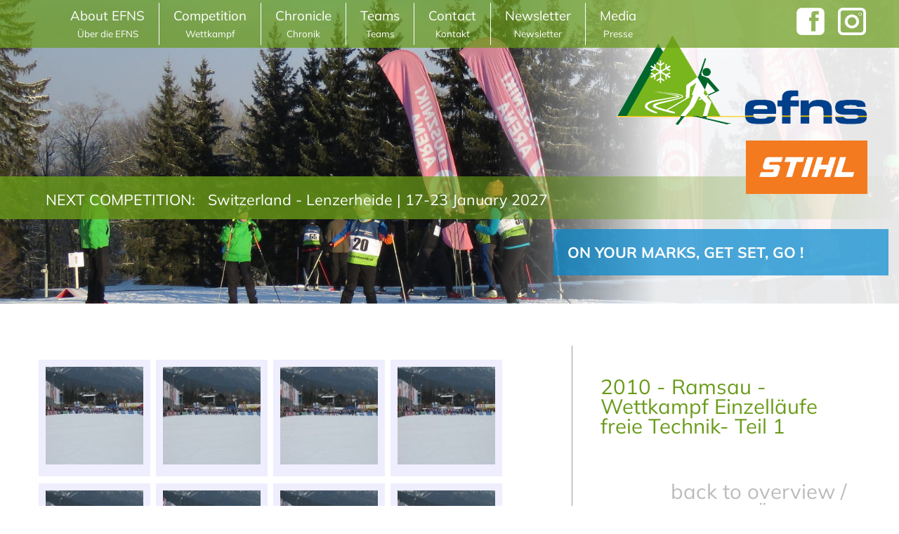

--- FILE ---
content_type: text/html; charset=iso-8859-1
request_url: https://www.efns.eu/de/pictures/show.php?id=34
body_size: 4236
content:
<!DOCTYPE html>

<html lang="de" dir="ltr">

<head>
<base target="_self">

<link rel="stylesheet" type="text/css" href="/css/fonts.css">
<link rel="stylesheet" type="text/css" href="/css/standard.css"><meta http-equiv="Content-Type" content="text/html; charset=ISO-8859-1">
<meta http-equiv="expires" content="7 days">
<meta http-equiv="pragma" content="no-cache">
<meta name="robots" content="all">
<meta name="description" content="Bildergalerie - Ausgabe">
<meta name="keywords" content="EFNS,Forstwettk&auml;mpfe,Biathlon,Langlaufen,Langlauf,Skating,Klassisch,Freie Technik,Internationale,Nordische,Skiwettkampf,Skiwettk&auml;mpfe,F&ouml;rster,Forst,European,Foresters,Competition,Nordic Skiing,Staffellauf,Staffell&auml;ufe,Veranstaltung,Cross country">
<meta name="abstract" content="EFNS: Europ&auml;ische Forstliche Nordische Skiwettk&auml;mpfe (European Foresters' Competitions in Nordic Skiing)">
<meta name="content-language" content="de">
<meta name="language" content="deutsch, de, german">
<meta name="audience" content="all">
<meta name="page-topic" content="EFNS,Biathlon,F&ouml;rster,Wettkampf,Sport">
<meta name="page-type" content="EFNS,Biathlon,F&ouml;rster,Wettkampf,Sport">

<title>Bildergalerie - Ausgabe</title>
<script src="/scripts/prototype.js"></script>
<script src="/scripts/scriptaculous.js?load=effects,builder"></script>
<script src="/scripts/lightbox.js"></script>
<script src="/scripts/4wsmaster.js"></script>

<script>

	let ws_imgslideshowref = {};
	function ws_imgslideshow (imgcontainerid, pauseintervall, autorun)  {
		this.imgs = new Array();
		this.zInterval = null;
		this.current=0;
		this.imgcontainerid = imgcontainerid;
		this.pintervall = (typeof pauseintervall === 'undefined') ? 4400 : pauseintervall;
		this.usedtag = 'img';
		this.usedtagdata = 'data-slider';
		this.timerid = 0;
		this.callbackImgChanged = null;
		this.pautorun = (typeof autorun === 'undefined') ? true : autorun==true;
		this.progresslock = 0;
		const instanceName = 'secslideshowmaster'+imgcontainerid.replace(/[^a-z0-9_]/gi, '');
		ws_imgslideshowref[instanceName] = this;
		this.setOptionUsedTag = function (tagname, tagdata)  {
			const ssm = ws_imgslideshowref[instanceName];
			ssm.usedtag = tagname;
			ssm.usedtagdata = (typeof tagdata === 'undefined') ? 'data-slider' : tagdata;
		}
		this.init = function ()  {
			try { if ('matchMedia' in window && window.matchMedia('(prefers-reduced-motion: reduce)').matches) { return; } } catch (e) {}
			const ssm = ws_imgslideshowref[instanceName];
			if(!document.getElementById || !document.getElementById(ssm.imgcontainerid)) return;
			if (ssm.usedtag == 'img')  { ssm.imgs = document.getElementById(ssm.imgcontainerid).getElementsByTagName('img');
			} else if (ssm.usedtag == 'div')  {
				var tmp = document.getElementById(ssm.imgcontainerid).getElementsByTagName('div');
				for (var i=0; i<tmp.length; i++)  { if (tmp[i].hasAttribute ('data-slider'))  {ssm.imgs.push (tmp[i]);}}
			} else { return; }
			if (ssm.imgs.length < 2)  return;
			for(var i=1;i<ssm.imgs.length;i++) ssm.imgs[i].xOpacity = 0;
			ssm.imgs[0].style.display = 'block';
			ssm.imgs[0].xOpacity = .99;
			if (ssm.pautorun) {
				ssm.timerid = setTimeout(function(){ssm.srun('next')}, ssm.pintervall);
			}
		}
		this.srun = function (dir, goto) {
			const ssm = ws_imgslideshowref[instanceName];
			if (typeof goto !== 'undefined' && goto==ssm.current) {
				if (ssm.pautorun) {
					ssm.timerid = setTimeout(function(){ssm.srun('next')},ssm.pintervall);
				}
				return true;
			}
			ssm.progresslock = 1;
			ssm.cOpacity = ssm.imgs[ssm.current].xOpacity;
			if (dir == 'jump') {
				ssm.nIndex = ssm.imgs[goto]?goto:0;
			} else if (dir == 'prev') {
				ssm.nIndex = ssm.imgs[ssm.current-1]?ssm.current-1:ssm.imgs.length-1;
			} else {
				ssm.nIndex = ssm.imgs[ssm.current+1]?ssm.current+1:0;
			}
			ssm.nOpacity = ssm.imgs[ssm.nIndex].xOpacity;
			ssm.cOpacity-=.05;ssm.nOpacity+=.05;
			ssm.imgs[ssm.nIndex].style.display = 'block';
			ssm.imgs[ssm.current].xOpacity = ssm.cOpacity;
			ssm.imgs[ssm.nIndex].xOpacity = ssm.nOpacity;
			ssm.setOpacity(ssm.imgs[ssm.current]);ssm.setOpacity(ssm.imgs[ssm.nIndex]);
			if(ssm.cOpacity<=0) {
				ssm.imgs[ssm.current].style.display = 'none';
				ssm.current = ssm.nIndex;
				ssm.progresslock = 0;
				if (typeof ssm.callbackImgChanged === 'function') {
					ssm.callbackImgChanged(ssm.current);
				}
				if (ssm.pautorun) {
					ssm.timerid = setTimeout(function(){ssm.srun('next')},ssm.pintervall);
				}
			} else {
				ssm.timerid = setTimeout(function(){ssm.srun(dir, goto)},80);
			}
		}
		this.prevImg = function () {
			const ssm = ws_imgslideshowref[instanceName];
			if (ssm.progresslock != 0) { setTimeout(function(){ssm.prevImg()},100);} else {
				clearTimeout (ssm.timerid);
				ssm.srun ('prev');
			}
		}
		this.nextImg = function () {
			const ssm = ws_imgslideshowref[instanceName];
			if (ssm.progresslock != 0) { setTimeout(function(){ssm.nextImg()},100);} else {
				clearTimeout (ssm.timerid);
				ssm.srun ('next');
			}
		}
		this.goToImg = function (no) {
			const ssm = ws_imgslideshowref[instanceName];
			if (ssm.progresslock != 0) { setTimeout(function(){ssm.goToImg(no)},100);} else {
				clearTimeout (ssm.timerid);
				ssm.srun ('jump', no);
			}
		}
		this.setCallbackAfterImgChange = function (funcname) {
			if (typeof funcname === 'function') {
				const ssm = ws_imgslideshowref[instanceName];
				ssm.callbackImgChanged = funcname;
			}
		}
		this.stopAutorun = function () {
			const ssm = ws_imgslideshowref[instanceName];
			clearTimeout (ssm.timerid);
			ssm.pautorun = false;
		}
		this.startAutorun = function () {
			const ssm = ws_imgslideshowref[instanceName];
			ssm.pautorun = true;
			ssm.srun('next');
		}
		this.getImgCount = function () {
			const ssm = ws_imgslideshowref[instanceName];
			return ssm.imgs.length;
		}
		this.setOpacity = function(obj) {
			if (obj.xOpacity>.99) {obj.xOpacity = .99;return;}
			obj.style.opacity = obj.xOpacity;
			obj.style.MozOpacity = obj.xOpacity;
			obj.style.filter = 'alpha(opacity=' + (obj.xOpacity*100) + ')';
		}
	}
	 function runslides () {
	  	var myslidemaster = new ws_imgslideshow ('header_pictures');
		myslidemaster.setOptionUsedTag ('div');
	  	myslidemaster.init ();
	}
	  window.addEventListener('DOMContentLoaded', function() { runslides(); }, false);


</script>
<style>

div.singlepic { width:20%;margin:0 8px 10px 0;padding:10px;background: #EEEEFF;display:inline-block; }
div.singlepic img {width:100%;height:auto;border:0;}

</style>
</head>


<body>


<div id="mobile_log"><img src="/clips/mobile-efns.png" alt="" id="mobile_log_i"></div>

<div id="mobile_nav"><a href="/de/mobile_menu/"><img alt="zum Men&uuml;" title="zum Men&uuml;" width="40" height="39" src="/clips/mobile_menu.png"></a>
<a href="/"><img alt="Startseite" title="Startseite" width="40" height="39" src="/clips/mobile_home.png"></a>
<a href="https://www.facebook.com/IKEfns" rel="noopener noreferrer" target="_blank"><img alt="Facebook" title="Facebook" width="40" height="39" src="/clips/facebook_white.png" style="padding: 3px; box-sizing:border-box;"></a>
<a href="https://www.instagram.com/efns_eu/" rel="noopener noreferrer" target="_blank"><img alt="Instagram" title="Instagram" width="40" height="39" src="/clips/instagram_white.png" style="padding: 3px; box-sizing:border-box;"></a>
<div class="clear"></div></div>

<div id="header"><div id="menu_container"><div id="menu"><div id="menu_inner">
<ul><li><a href="/" >About EFNS<br><span class="mmsub">Über die EFNS</span></a>
<ul>
<li><a href="/de/news/" >
Latest news</a></li><li><a href="/p/was-ist-die-efns" >
Inside EFNS</a></li><li><a href="/p/vorstand" >
Managing board</a></li><li><a href="/de/feedback/" >
Write your Feedback</a></li><li><a href="/p/hosting-efns" >
Hosting EFNS</a></li><li><a href="/p/regularien" >
Formalities</a></li></ul>
</li><li><a href="/p/competitionbrwettkampf" >Competition<br><span class="mmsub">Wettkampf</span></a>
<ul>
<li><a href="/de/registration/" >
Online registration</a></li><li><a href="/de/next-competition/" >
Official invitation</a></li><li><a href="/p/excursions" >
Excursions</a></li><li><a href="/de/accomodations/" >
Accomodations</a></li><li><a href="/p/how-to-get-there" >
How to get there</a></li><li><a href="/de/kontakt/" >
Contact</a></li><li><a href="/p/welcome-note" >
Welcome note</a></li><li><a href="/p/who-may-participate" >
Who may participate?</a></li></ul>
</li><li><a href="/de/chronik/" >Chronicle<br><span class="mmsub">Chronik</span></a>
<ul>
<li><a href="/p/2000-today-competitions" >
2000 - today | Competitions</a></li><li><a href="/de/pictures/" >
2000 - today | Picture galeries</a></li><li><a href="/de/chronik/" >
Chronicle on the map</a></li><li><a href="/p/in-memoriam" >
In Memoriam</a></li></ul>
</li><li><a href="/de/teams/" >Teams<br><span class="mmsub">Teams</span></a>
</li><li><a href="/de/kontakt/" >Contact<br><span class="mmsub">Kontakt</span></a>
</li><li><a href="/de/newsletter/" >Newsletter<br><span class="mmsub">Newsletter</span></a>
</li><li><a href="/p/media"  style="border: 0px !important;">Media<br><span class="mmsub">Presse</span></a>
<ul>
<li><a href="/de/mediapictures/" >
Press pictures library</a></li><li><a href="/p/press-review" >
Press review</a></li></ul>
</li></ul><div class="social_media">
<a href="https://www.facebook.com/IKEfns" rel="noopener noreferrer" target="_blank"><img alt="Facebook" title="Facebook" width="40" height="39" src="/clips/facebook_white.png"></a>
<a href="https://www.instagram.com/efns_eu/" rel="noopener noreferrer" target="_blank"><img alt="Instagram" title="Instagram" width="40" height="39" src="/clips/instagram_white.png"></a></div>
<div class="clear"></div></div></div></div>

<div id="banner"><div id="logo"><a href="/" target="_self"><img alt="EFNS" title="EFNS" width="100%" src="/clips/logo.png" class="noborder"></a></div>

<div id="powered"><a href="http://www.stihl.de/" target="_self"><img alt="" title="" width="63%" src="/clips/stihl_powered.png" class="noborder"></a></div></div>

<div id="header_pictures"><div id="bannercontainer"></div><div  id="head_pictures" ><div class="slideshow_pictures" style="background: url('/eip/clips/efns-1196-0.JPG?fl=31837409') no-repeat center center;-webkit-background-size: cover; -moz-background-size: cover; -o-background-size: cover; background-size: cover;z-index:1;" data-slider="1"></div>
</div><img alt="" title="" width="100%" src="/clips/placeholder.png"></div>

<div id="header_headline_container"><div id="header_headline"><div id="register">ON YOUR MARKS, GET SET, GO&#160;!</div>

<div id="header_headline_dist">NEXT COMPETITION: &#160; Switzerland - Lenzerheide | 17-23 January 2027</div></div></div>

<div id="second_menu_container" style="background:none;height:60px;"><div id="second_menu"></div></div></div><div id="content_container"><div id="content"><div id="content_left"><div id="content_left_dist"><div class="singlepic"><a href="/eip/media/chronik_pics/big_1879.jpg?fl=21378218" target="_blank" rel="lightbox[rt]"  title=""><img src="/eip/media/chronik_pics/small_1879.jpg?fl=21378218" alt=""></a></div><div class="singlepic"><a href="/eip/media/chronik_pics/big_1880.jpg?fl=21378218" target="_blank" rel="lightbox[rt]"  title=""><img src="/eip/media/chronik_pics/small_1880.jpg?fl=21378218" alt=""></a></div><div class="singlepic"><a href="/eip/media/chronik_pics/big_1881.jpg?fl=21378218" target="_blank" rel="lightbox[rt]"  title=""><img src="/eip/media/chronik_pics/small_1881.jpg?fl=21378218" alt=""></a></div><div class="singlepic"><a href="/eip/media/chronik_pics/big_1882.jpg?fl=21378218" target="_blank" rel="lightbox[rt]"  title=""><img src="/eip/media/chronik_pics/small_1882.jpg?fl=21378218" alt=""></a></div><div class="singlepic"><a href="/eip/media/chronik_pics/big_1883.jpg?fl=21378218" target="_blank" rel="lightbox[rt]"  title=""><img src="/eip/media/chronik_pics/small_1883.jpg?fl=21378218" alt=""></a></div><div class="singlepic"><a href="/eip/media/chronik_pics/big_1884.jpg?fl=21378218" target="_blank" rel="lightbox[rt]"  title=""><img src="/eip/media/chronik_pics/small_1884.jpg?fl=21378218" alt=""></a></div><div class="singlepic"><a href="/eip/media/chronik_pics/big_1885.jpg?fl=21378218" target="_blank" rel="lightbox[rt]"  title=""><img src="/eip/media/chronik_pics/small_1885.jpg?fl=21378218" alt=""></a></div><div class="singlepic"><a href="/eip/media/chronik_pics/big_1886.jpg?fl=21378218" target="_blank" rel="lightbox[rt]"  title=""><img src="/eip/media/chronik_pics/small_1886.jpg?fl=21378218" alt=""></a></div><div class="singlepic"><a href="/eip/media/chronik_pics/big_1887.jpg?fl=21378218" target="_blank" rel="lightbox[rt]"  title=""><img src="/eip/media/chronik_pics/small_1887.jpg?fl=21378218" alt=""></a></div><div class="singlepic"><a href="/eip/media/chronik_pics/big_1888.jpg?fl=21378218" target="_blank" rel="lightbox[rt]"  title=""><img src="/eip/media/chronik_pics/small_1888.jpg?fl=21378218" alt=""></a></div><div class="singlepic"><a href="/eip/media/chronik_pics/big_1889.jpg?fl=21378218" target="_blank" rel="lightbox[rt]"  title=""><img src="/eip/media/chronik_pics/small_1889.jpg?fl=21378218" alt=""></a></div><div class="singlepic"><a href="/eip/media/chronik_pics/big_1890.jpg?fl=21378218" target="_blank" rel="lightbox[rt]"  title=""><img src="/eip/media/chronik_pics/small_1890.jpg?fl=21378218" alt=""></a></div><div class="singlepic"><a href="/eip/media/chronik_pics/big_1891.jpg?fl=21378218" target="_blank" rel="lightbox[rt]"  title=""><img src="/eip/media/chronik_pics/small_1891.jpg?fl=21378218" alt=""></a></div><div class="singlepic"><a href="/eip/media/chronik_pics/big_1892.jpg?fl=21378218" target="_blank" rel="lightbox[rt]"  title=""><img src="/eip/media/chronik_pics/small_1892.jpg?fl=21378218" alt=""></a></div><div class="singlepic"><a href="/eip/media/chronik_pics/big_1893.jpg?fl=21378218" target="_blank" rel="lightbox[rt]"  title=""><img src="/eip/media/chronik_pics/small_1893.jpg?fl=21378218" alt=""></a></div><div class="singlepic"><a href="/eip/media/chronik_pics/big_1894.jpg?fl=21378218" target="_blank" rel="lightbox[rt]"  title=""><img src="/eip/media/chronik_pics/small_1894.jpg?fl=21378218" alt=""></a></div><div class="singlepic"><a href="/eip/media/chronik_pics/big_1895.jpg?fl=21378218" target="_blank" rel="lightbox[rt]"  title=""><img src="/eip/media/chronik_pics/small_1895.jpg?fl=21378218" alt=""></a></div><div class="singlepic"><a href="/eip/media/chronik_pics/big_1896.jpg?fl=21378218" target="_blank" rel="lightbox[rt]"  title=""><img src="/eip/media/chronik_pics/small_1896.jpg?fl=21378218" alt=""></a></div><div class="singlepic"><a href="/eip/media/chronik_pics/big_1897.jpg?fl=21378218" target="_blank" rel="lightbox[rt]"  title=""><img src="/eip/media/chronik_pics/small_1897.jpg?fl=21378218" alt=""></a></div><div class="singlepic"><a href="/eip/media/chronik_pics/big_1898.jpg?fl=21378218" target="_blank" rel="lightbox[rt]"  title=""><img src="/eip/media/chronik_pics/small_1898.jpg?fl=21378218" alt=""></a></div><div class="singlepic"><a href="/eip/media/chronik_pics/big_1899.jpg?fl=21378218" target="_blank" rel="lightbox[rt]"  title=""><img src="/eip/media/chronik_pics/small_1899.jpg?fl=21378218" alt=""></a></div><div class="singlepic"><a href="/eip/media/chronik_pics/big_1900.jpg?fl=21378218" target="_blank" rel="lightbox[rt]"  title=""><img src="/eip/media/chronik_pics/small_1900.jpg?fl=21378218" alt=""></a></div><div class="singlepic"><a href="/eip/media/chronik_pics/big_1901.jpg?fl=21378218" target="_blank" rel="lightbox[rt]"  title=""><img src="/eip/media/chronik_pics/small_1901.jpg?fl=21378218" alt=""></a></div><div class="singlepic"><a href="/eip/media/chronik_pics/big_1902.jpg?fl=21378218" target="_blank" rel="lightbox[rt]"  title=""><img src="/eip/media/chronik_pics/small_1902.jpg?fl=21378218" alt=""></a></div><div class="singlepic"><a href="/eip/media/chronik_pics/big_1903.jpg?fl=21378218" target="_blank" rel="lightbox[rt]"  title=""><img src="/eip/media/chronik_pics/small_1903.jpg?fl=21378218" alt=""></a></div><div class="singlepic"><a href="/eip/media/chronik_pics/big_1904.jpg?fl=21378218" target="_blank" rel="lightbox[rt]"  title=""><img src="/eip/media/chronik_pics/small_1904.jpg?fl=21378218" alt=""></a></div><div class="singlepic"><a href="/eip/media/chronik_pics/big_1905.jpg?fl=21378218" target="_blank" rel="lightbox[rt]"  title=""><img src="/eip/media/chronik_pics/small_1905.jpg?fl=21378218" alt=""></a></div><div class="singlepic"><a href="/eip/media/chronik_pics/big_1906.jpg?fl=21378219" target="_blank" rel="lightbox[rt]"  title=""><img src="/eip/media/chronik_pics/small_1906.jpg?fl=21378219" alt=""></a></div><div class="singlepic"><a href="/eip/media/chronik_pics/big_1907.jpg?fl=21378219" target="_blank" rel="lightbox[rt]"  title=""><img src="/eip/media/chronik_pics/small_1907.jpg?fl=21378219" alt=""></a></div><div class="singlepic"><a href="/eip/media/chronik_pics/big_1908.jpg?fl=21378219" target="_blank" rel="lightbox[rt]"  title=""><img src="/eip/media/chronik_pics/small_1908.jpg?fl=21378219" alt=""></a></div><div class="singlepic"><a href="/eip/media/chronik_pics/big_1909.jpg?fl=21378219" target="_blank" rel="lightbox[rt]"  title=""><img src="/eip/media/chronik_pics/small_1909.jpg?fl=21378219" alt=""></a></div><div class="singlepic"><a href="/eip/media/chronik_pics/big_1910.jpg?fl=21378219" target="_blank" rel="lightbox[rt]"  title=""><img src="/eip/media/chronik_pics/small_1910.jpg?fl=21378219" alt=""></a></div><div class="singlepic"><a href="/eip/media/chronik_pics/big_1911.jpg?fl=21378219" target="_blank" rel="lightbox[rt]"  title=""><img src="/eip/media/chronik_pics/small_1911.jpg?fl=21378219" alt=""></a></div><div class="singlepic"><a href="/eip/media/chronik_pics/big_1912.jpg?fl=21378219" target="_blank" rel="lightbox[rt]"  title=""><img src="/eip/media/chronik_pics/small_1912.jpg?fl=21378219" alt=""></a></div><div class="singlepic"><a href="/eip/media/chronik_pics/big_1913.jpg?fl=21378219" target="_blank" rel="lightbox[rt]"  title=""><img src="/eip/media/chronik_pics/small_1913.jpg?fl=21378219" alt=""></a></div><div class="singlepic"><a href="/eip/media/chronik_pics/big_1914.jpg?fl=21378219" target="_blank" rel="lightbox[rt]"  title=""><img src="/eip/media/chronik_pics/small_1914.jpg?fl=21378219" alt=""></a></div><div class="singlepic"><a href="/eip/media/chronik_pics/big_1915.jpg?fl=21378219" target="_blank" rel="lightbox[rt]"  title=""><img src="/eip/media/chronik_pics/small_1915.jpg?fl=21378219" alt=""></a></div><div class="singlepic"><a href="/eip/media/chronik_pics/big_1916.jpg?fl=21378219" target="_blank" rel="lightbox[rt]"  title=""><img src="/eip/media/chronik_pics/small_1916.jpg?fl=21378219" alt=""></a></div><div class="singlepic"><a href="/eip/media/chronik_pics/big_1917.jpg?fl=21378219" target="_blank" rel="lightbox[rt]"  title=""><img src="/eip/media/chronik_pics/small_1917.jpg?fl=21378219" alt=""></a></div><div class="singlepic"><a href="/eip/media/chronik_pics/big_1918.jpg?fl=21378219" target="_blank" rel="lightbox[rt]"  title=""><img src="/eip/media/chronik_pics/small_1918.jpg?fl=21378219" alt=""></a></div><div class="singlepic"><a href="/eip/media/chronik_pics/big_1919.jpg?fl=21378219" target="_blank" rel="lightbox[rt]"  title=""><img src="/eip/media/chronik_pics/small_1919.jpg?fl=21378219" alt=""></a></div><div class="singlepic"><a href="/eip/media/chronik_pics/big_1920.jpg?fl=21378219" target="_blank" rel="lightbox[rt]"  title=""><img src="/eip/media/chronik_pics/small_1920.jpg?fl=21378219" alt=""></a></div><div class="singlepic"><a href="/eip/media/chronik_pics/big_1921.jpg?fl=21378219" target="_blank" rel="lightbox[rt]"  title=""><img src="/eip/media/chronik_pics/small_1921.jpg?fl=21378219" alt=""></a></div><div class="singlepic"><a href="/eip/media/chronik_pics/big_1922.jpg?fl=21378219" target="_blank" rel="lightbox[rt]"  title=""><img src="/eip/media/chronik_pics/small_1922.jpg?fl=21378219" alt=""></a></div><div class="singlepic"><a href="/eip/media/chronik_pics/big_1923.jpg?fl=21378219" target="_blank" rel="lightbox[rt]"  title=""><img src="/eip/media/chronik_pics/small_1923.jpg?fl=21378219" alt=""></a></div><div class="singlepic"><a href="/eip/media/chronik_pics/big_1924.jpg?fl=21378219" target="_blank" rel="lightbox[rt]"  title=""><img src="/eip/media/chronik_pics/small_1924.jpg?fl=21378219" alt=""></a></div><div class="singlepic"><a href="/eip/media/chronik_pics/big_1925.jpg?fl=21378219" target="_blank" rel="lightbox[rt]"  title=""><img src="/eip/media/chronik_pics/small_1925.jpg?fl=21378219" alt=""></a></div><div class="singlepic"><a href="/eip/media/chronik_pics/big_1926.jpg?fl=21378219" target="_blank" rel="lightbox[rt]"  title=""><img src="/eip/media/chronik_pics/small_1926.jpg?fl=21378219" alt=""></a></div><div class="singlepic"><a href="/eip/media/chronik_pics/big_1927.jpg?fl=21378219" target="_blank" rel="lightbox[rt]"  title=""><img src="/eip/media/chronik_pics/small_1927.jpg?fl=21378219" alt=""></a></div><div class="singlepic"><a href="/eip/media/chronik_pics/big_1928.jpg?fl=21378219" target="_blank" rel="lightbox[rt]"  title=""><img src="/eip/media/chronik_pics/small_1928.jpg?fl=21378219" alt=""></a></div></div></div>
<div id="content_right"><div id="content_right_dist"><h2>2010 - Ramsau - Wettkampf Einzell&auml;ufe freie Technik- Teil 1</h2>
<script>
if (history.length !== 0)  { document.write('<div class="backlink"><a href="#" onclick="history.back();return false;" class="biglink">back to overview / zurück zur Übersicht</a></div>'); }
</script><div style="height:30px;overflow:hidden;margin:0;padding:0;clear:both;" ></div></div></div></div></div><div class="clear"></div><div id="footer_container"><div id="footer"><div id="footer_dist">
<a href="http://www.stihl.de/" target="_blank"><img alt="" title="" width="160" height="70" src="/clips/sponsor_stihl.png" class="noborder"></a>
<a href="http://www.moelven.com/" target="_blank"><img alt="" title="" width="226" height="28" src="/clips/moelven.jpg" class="noborder"></a>
<a href="https://www.leki.com/" target="_blank"><img alt="" title="" width="116" height="38" src="/clips/leki.jpg" class="noborder"></a>
<a href="http://www.4ws-netdesign.de/" target="_blank"><img alt="" title="" width="70" height="64" src="/clips/4ws-netdesign.jpg" class="noborder"></a>
</div>
<a href="/de/impressum/">Impressum</a> | <a href="/de/impressum/#datenschutz">Datenschutz</a><br><br>
</div></div>
<script>

function getScrollTop() {
	if(typeof pageYOffset!=='undefined'){return pageYOffset;} else { if (document && document.body && document.documentElement) { var B= document.body;var D= document.documentElement;D=(D.clientHeight)?D:B;return D.scrollTop; } return 0; }
}

window.onscroll = function() {
	var scrollTop = getScrollTop();
	if (scrollTop > 330) {
		document.getElementById('menu_container').style.background = 'rgba(105, 155, 24, 1)';
		document.getElementById('menu_container').style.boxShadow = '7px 10px 5px 0px rgba(0,0,0,0.31)';
	} else {
		document.getElementById('menu_container').style.background = 'rgba(105, 155, 24, 0.7)';
		document.getElementById('menu_container').style.boxShadow = 'none';
	}
};

</script>
</body>
</html>

--- FILE ---
content_type: text/css
request_url: https://www.efns.eu/css/fonts.css
body_size: 1155
content:
/* open-sans-300 - latin */
@font-face {
  font-family: 'Open Sans';
  font-style: normal;
  font-weight: 300;
  src: url('/clips/fonts/open-sans-v15-latin-300.eot'); /* IE9 Compat Modes */
  src: local('Open Sans Light'), local('OpenSans-Light'),
       url('/clips/fonts/open-sans-v15-latin-300.eot?#iefix') format('embedded-opentype'), /* IE6-IE8 */
       url('/clips/fonts/open-sans-v15-latin-300.woff2') format('woff2'), /* Super Modern Browsers */
       url('/clips/fonts/open-sans-v15-latin-300.woff') format('woff'), /* Modern Browsers */
       url('/clips/fonts/open-sans-v15-latin-300.ttf') format('truetype'), /* Safari, Android, iOS */
       url('/clips/fonts/open-sans-v15-latin-300.svg#OpenSans') format('svg'); /* Legacy iOS */
  font-display: swap;
}
/* open-sans-regular - latin */
@font-face {
  font-family: 'Open Sans';
  font-style: normal;
  font-weight: 400;
  src: url('/clips/fonts/open-sans-v15-latin-regular.eot'); /* IE9 Compat Modes */
  src: local('Open Sans Regular'), local('OpenSans-Regular'),
       url('/clips/fonts/open-sans-v15-latin-regular.eot?#iefix') format('embedded-opentype'), /* IE6-IE8 */
       url('/clips/fonts/open-sans-v15-latin-regular.woff2') format('woff2'), /* Super Modern Browsers */
       url('/clips/fonts/open-sans-v15-latin-regular.woff') format('woff'), /* Modern Browsers */
       url('/clips/fonts/open-sans-v15-latin-regular.ttf') format('truetype'), /* Safari, Android, iOS */
       url('/clips/fonts/open-sans-v15-latin-regular.svg#OpenSans') format('svg'); /* Legacy iOS */
  font-display: swap;
}
/* open-sans-300italic - latin */
@font-face {
  font-family: 'Open Sans';
  font-style: italic;
  font-weight: 300;
  src: url('/clips/fonts/open-sans-v15-latin-300italic.eot'); /* IE9 Compat Modes */
  src: local('Open Sans Light Italic'), local('OpenSans-LightItalic'),
       url('/clips/fonts/open-sans-v15-latin-300italic.eot?#iefix') format('embedded-opentype'), /* IE6-IE8 */
       url('/clips/fonts/open-sans-v15-latin-300italic.woff2') format('woff2'), /* Super Modern Browsers */
       url('/clips/fonts/open-sans-v15-latin-300italic.woff') format('woff'), /* Modern Browsers */
       url('/clips/fonts/open-sans-v15-latin-300italic.ttf') format('truetype'), /* Safari, Android, iOS */
       url('/clips/fonts/open-sans-v15-latin-300italic.svg#OpenSans') format('svg'); /* Legacy iOS */
  font-display: swap;
}
/* open-sans-italic - latin */
@font-face {
  font-family: 'Open Sans';
  font-style: italic;
  font-weight: 400;
  src: url('/clips/fonts/open-sans-v15-latin-italic.eot'); /* IE9 Compat Modes */
  src: local('Open Sans Italic'), local('OpenSans-Italic'),
       url('/clips/fonts/open-sans-v15-latin-italic.eot?#iefix') format('embedded-opentype'), /* IE6-IE8 */
       url('/clips/fonts/open-sans-v15-latin-italic.woff2') format('woff2'), /* Super Modern Browsers */
       url('/clips/fonts/open-sans-v15-latin-italic.woff') format('woff'), /* Modern Browsers */
       url('/clips/fonts/open-sans-v15-latin-italic.ttf') format('truetype'), /* Safari, Android, iOS */
       url('/clips/fonts/open-sans-v15-latin-italic.svg#OpenSans') format('svg'); /* Legacy iOS */
  font-display: swap;
}
/* open-sans-700 - latin */
@font-face {
  font-family: 'Open Sans';
  font-style: normal;
  font-weight: 700;
  src: url('/clips/fonts/open-sans-v15-latin-700.eot'); /* IE9 Compat Modes */
  src: local('Open Sans Bold'), local('OpenSans-Bold'),
       url('/clips/fonts/open-sans-v15-latin-700.eot?#iefix') format('embedded-opentype'), /* IE6-IE8 */
       url('/clips/fonts/open-sans-v15-latin-700.woff2') format('woff2'), /* Super Modern Browsers */
       url('/clips/fonts/open-sans-v15-latin-700.woff') format('woff'), /* Modern Browsers */
       url('/clips/fonts/open-sans-v15-latin-700.ttf') format('truetype'), /* Safari, Android, iOS */
       url('/clips/fonts/open-sans-v15-latin-700.svg#OpenSans') format('svg'); /* Legacy iOS */
  font-display: swap;
}
/* open-sans-600italic - latin */
@font-face {
  font-family: 'Open Sans';
  font-style: italic;
  font-weight: 600;
  src: url('/clips/fonts/open-sans-v15-latin-600italic.eot'); /* IE9 Compat Modes */
  src: local('Open Sans SemiBold Italic'), local('OpenSans-SemiBoldItalic'),
       url('/clips/fonts/open-sans-v15-latin-600italic.eot?#iefix') format('embedded-opentype'), /* IE6-IE8 */
       url('/clips/fonts/open-sans-v15-latin-600italic.woff2') format('woff2'), /* Super Modern Browsers */
       url('/clips/fonts/open-sans-v15-latin-600italic.woff') format('woff'), /* Modern Browsers */
       url('/clips/fonts/open-sans-v15-latin-600italic.ttf') format('truetype'), /* Safari, Android, iOS */
       url('/clips/fonts/open-sans-v15-latin-600italic.svg#OpenSans') format('svg'); /* Legacy iOS */
  font-display: swap;
}
/* open-sans-600 - latin */
@font-face {
  font-family: 'Open Sans';
  font-style: normal;
  font-weight: 600;
  src: url('/clips/fonts/open-sans-v15-latin-600.eot'); /* IE9 Compat Modes */
  src: local('Open Sans SemiBold'), local('OpenSans-SemiBold'),
       url('/clips/fonts/open-sans-v15-latin-600.eot?#iefix') format('embedded-opentype'), /* IE6-IE8 */
       url('/clips/fonts/open-sans-v15-latin-600.woff2') format('woff2'), /* Super Modern Browsers */
       url('/clips/fonts/open-sans-v15-latin-600.woff') format('woff'), /* Modern Browsers */
       url('/clips/fonts/open-sans-v15-latin-600.ttf') format('truetype'), /* Safari, Android, iOS */
       url('/clips/fonts/open-sans-v15-latin-600.svg#OpenSans') format('svg'); /* Legacy iOS */
  font-display: swap;
}
/* open-sans-700italic - latin */
@font-face {
  font-family: 'Open Sans';
  font-style: italic;
  font-weight: 700;
  src: url('/clips/fonts/open-sans-v15-latin-700italic.eot'); /* IE9 Compat Modes */
  src: local('Open Sans Bold Italic'), local('OpenSans-BoldItalic'),
       url('/clips/fonts/open-sans-v15-latin-700italic.eot?#iefix') format('embedded-opentype'), /* IE6-IE8 */
       url('/clips/fonts/open-sans-v15-latin-700italic.woff2') format('woff2'), /* Super Modern Browsers */
       url('/clips/fonts/open-sans-v15-latin-700italic.woff') format('woff'), /* Modern Browsers */
       url('/clips/fonts/open-sans-v15-latin-700italic.ttf') format('truetype'), /* Safari, Android, iOS */
       url('/clips/fonts/open-sans-v15-latin-700italic.svg#OpenSans') format('svg'); /* Legacy iOS */
  font-display: swap;
}
/* open-sans-800 - latin */
@font-face {
  font-family: 'Open Sans';
  font-style: normal;
  font-weight: 800;
  src: url('/clips/fonts/open-sans-v15-latin-800.eot'); /* IE9 Compat Modes */
  src: local('Open Sans ExtraBold'), local('OpenSans-ExtraBold'),
       url('/clips/fonts/open-sans-v15-latin-800.eot?#iefix') format('embedded-opentype'), /* IE6-IE8 */
       url('/clips/fonts/open-sans-v15-latin-800.woff2') format('woff2'), /* Super Modern Browsers */
       url('/clips/fonts/open-sans-v15-latin-800.woff') format('woff'), /* Modern Browsers */
       url('/clips/fonts/open-sans-v15-latin-800.ttf') format('truetype'), /* Safari, Android, iOS */
       url('/clips/fonts/open-sans-v15-latin-800.svg#OpenSans') format('svg'); /* Legacy iOS */
  font-display: swap;
}
/* open-sans-800italic - latin */
@font-face {
  font-family: 'Open Sans';
  font-style: italic;
  font-weight: 800;
  src: url('/clips/fonts/open-sans-v15-latin-800italic.eot'); /* IE9 Compat Modes */
  src: local('Open Sans ExtraBold Italic'), local('OpenSans-ExtraBoldItalic'),
       url('/clips/fonts/open-sans-v15-latin-800italic.eot?#iefix') format('embedded-opentype'), /* IE6-IE8 */
       url('/clips/fonts/open-sans-v15-latin-800italic.woff2') format('woff2'), /* Super Modern Browsers */
       url('/clips/fonts/open-sans-v15-latin-800italic.woff') format('woff'), /* Modern Browsers */
       url('/clips/fonts/open-sans-v15-latin-800italic.ttf') format('truetype'), /* Safari, Android, iOS */
       url('/clips/fonts/open-sans-v15-latin-800italic.svg#OpenSans') format('svg'); /* Legacy iOS */
  font-display: swap;
}
/* ubuntu-300 - latin */
@font-face {
  font-family: 'Ubuntu';
  font-style: normal;
  font-weight: 300;
  src: url('/clips/fonts/ubuntu-v11-latin-300.eot'); /* IE9 Compat Modes */
  src: local('Ubuntu Light'), local('Ubuntu-Light'),
       url('/clips/fonts/ubuntu-v11-latin-300.eot?#iefix') format('embedded-opentype'), /* IE6-IE8 */
       url('/clips/fonts/ubuntu-v11-latin-300.woff2') format('woff2'), /* Super Modern Browsers */
       url('/clips/fonts/ubuntu-v11-latin-300.woff') format('woff'), /* Modern Browsers */
       url('/clips/fonts/ubuntu-v11-latin-300.ttf') format('truetype'), /* Safari, Android, iOS */
       url('/clips/fonts/ubuntu-v11-latin-300.svg#Ubuntu') format('svg'); /* Legacy iOS */
font-display: swap;
}

/* ubuntu-300italic - latin */
@font-face {
  font-family: 'Ubuntu';
  font-style: italic;
  font-weight: 300;
  src: url('/clips/fonts/ubuntu-v11-latin-300italic.eot'); /* IE9 Compat Modes */
  src: local('Ubuntu Light Italic'), local('Ubuntu-LightItalic'),
       url('/clips/fonts/ubuntu-v11-latin-300italic.eot?#iefix') format('embedded-opentype'), /* IE6-IE8 */
       url('/clips/fonts/ubuntu-v11-latin-300italic.woff2') format('woff2'), /* Super Modern Browsers */
       url('/clips/fonts/ubuntu-v11-latin-300italic.woff') format('woff'), /* Modern Browsers */
       url('/clips/fonts/ubuntu-v11-latin-300italic.ttf') format('truetype'), /* Safari, Android, iOS */
       url('/clips/fonts/ubuntu-v11-latin-300italic.svg#Ubuntu') format('svg'); /* Legacy iOS */
font-display: swap;
}

/* ubuntu-regular - latin */
@font-face {
  font-family: 'Ubuntu';
  font-style: normal;
  font-weight: 400;
  src: url('/clips/fonts/ubuntu-v11-latin-regular.eot'); /* IE9 Compat Modes */
  src: local('Ubuntu Regular'), local('Ubuntu-Regular'),
       url('/clips/fonts/ubuntu-v11-latin-regular.eot?#iefix') format('embedded-opentype'), /* IE6-IE8 */
       url('/clips/fonts/ubuntu-v11-latin-regular.woff2') format('woff2'), /* Super Modern Browsers */
       url('/clips/fonts/ubuntu-v11-latin-regular.woff') format('woff'), /* Modern Browsers */
       url('/clips/fonts/ubuntu-v11-latin-regular.ttf') format('truetype'), /* Safari, Android, iOS */
       url('/clips/fonts/ubuntu-v11-latin-regular.svg#Ubuntu') format('svg'); /* Legacy iOS */
font-display: swap;
}

/* ubuntu-italic - latin */
@font-face {
  font-family: 'Ubuntu';
  font-style: italic;
  font-weight: 400;
  src: url('/clips/fonts/ubuntu-v11-latin-italic.eot'); /* IE9 Compat Modes */
  src: local('Ubuntu Italic'), local('Ubuntu-Italic'),
       url('/clips/fonts/ubuntu-v11-latin-italic.eot?#iefix') format('embedded-opentype'), /* IE6-IE8 */
       url('/clips/fonts/ubuntu-v11-latin-italic.woff2') format('woff2'), /* Super Modern Browsers */
       url('/clips/fonts/ubuntu-v11-latin-italic.woff') format('woff'), /* Modern Browsers */
       url('/clips/fonts/ubuntu-v11-latin-italic.ttf') format('truetype'), /* Safari, Android, iOS */
       url('/clips/fonts/ubuntu-v11-latin-italic.svg#Ubuntu') format('svg'); /* Legacy iOS */
font-display: swap;
}

/* ubuntu-500 - latin */
@font-face {
  font-family: 'Ubuntu';
  font-style: normal;
  font-weight: 500;
  src: url('/clips/fonts/ubuntu-v11-latin-500.eot'); /* IE9 Compat Modes */
  src: local('Ubuntu Medium'), local('Ubuntu-Medium'),
       url('/clips/fonts/ubuntu-v11-latin-500.eot?#iefix') format('embedded-opentype'), /* IE6-IE8 */
       url('/clips/fonts/ubuntu-v11-latin-500.woff2') format('woff2'), /* Super Modern Browsers */
       url('/clips/fonts/ubuntu-v11-latin-500.woff') format('woff'), /* Modern Browsers */
       url('/clips/fonts/ubuntu-v11-latin-500.ttf') format('truetype'), /* Safari, Android, iOS */
       url('/clips/fonts/ubuntu-v11-latin-500.svg#Ubuntu') format('svg'); /* Legacy iOS */
font-display: swap;
}

/* ubuntu-500italic - latin */
@font-face {
  font-family: 'Ubuntu';
  font-style: italic;
  font-weight: 500;
  src: url('/clips/fonts/ubuntu-v11-latin-500italic.eot'); /* IE9 Compat Modes */
  src: local('Ubuntu Medium Italic'), local('Ubuntu-MediumItalic'),
       url('/clips/fonts/ubuntu-v11-latin-500italic.eot?#iefix') format('embedded-opentype'), /* IE6-IE8 */
       url('/clips/fonts/ubuntu-v11-latin-500italic.woff2') format('woff2'), /* Super Modern Browsers */
       url('/clips/fonts/ubuntu-v11-latin-500italic.woff') format('woff'), /* Modern Browsers */
       url('/clips/fonts/ubuntu-v11-latin-500italic.ttf') format('truetype'), /* Safari, Android, iOS */
       url('/clips/fonts/ubuntu-v11-latin-500italic.svg#Ubuntu') format('svg'); /* Legacy iOS */
font-display: swap;
}

/* ubuntu-700 - latin */
@font-face {
  font-family: 'Ubuntu';
  font-style: normal;
  font-weight: 700;
  src: url('/clips/fonts/ubuntu-v11-latin-700.eot'); /* IE9 Compat Modes */
  src: local('Ubuntu Bold'), local('Ubuntu-Bold'),
       url('/clips/fonts/ubuntu-v11-latin-700.eot?#iefix') format('embedded-opentype'), /* IE6-IE8 */
       url('/clips/fonts/ubuntu-v11-latin-700.woff2') format('woff2'), /* Super Modern Browsers */
       url('/clips/fonts/ubuntu-v11-latin-700.woff') format('woff'), /* Modern Browsers */
       url('/clips/fonts/ubuntu-v11-latin-700.ttf') format('truetype'), /* Safari, Android, iOS */
       url('/clips/fonts/ubuntu-v11-latin-700.svg#Ubuntu') format('svg'); /* Legacy iOS */
font-display: swap;
}

/* ubuntu-700italic - latin */
@font-face {
  font-family: 'Ubuntu';
  font-style: italic;
  font-weight: 700;
  src: url('/clips/fonts/ubuntu-v11-latin-700italic.eot'); /* IE9 Compat Modes */
  src: local('Ubuntu Bold Italic'), local('Ubuntu-BoldItalic'),
       url('/clips/fonts/ubuntu-v11-latin-700italic.eot?#iefix') format('embedded-opentype'), /* IE6-IE8 */
       url('/clips/fonts/ubuntu-v11-latin-700italic.woff2') format('woff2'), /* Super Modern Browsers */
       url('/clips/fonts/ubuntu-v11-latin-700italic.woff') format('woff'), /* Modern Browsers */
       url('/clips/fonts/ubuntu-v11-latin-700italic.ttf') format('truetype'), /* Safari, Android, iOS */
       url('/clips/fonts/ubuntu-v11-latin-700italic.svg#Ubuntu') format('svg'); /* Legacy iOS */
font-display: swap;
}
/* anton-regular - latin */
@font-face {
  font-display: swap; /* Check https://developer.mozilla.org/en-US/docs/Web/CSS/@font-face/font-display for other options. */
  font-family: 'Anton';
  font-style: normal;
  font-weight: 400;
  src: url('/clips/fonts/anton-v27-latin-regular.woff2') format('woff2'); /* Chrome 36+, Opera 23+, Firefox 39+, Safari 12+, iOS 10+ */
}
/* mulish-200 - latin */
@font-face {
  font-display: swap; /* Check https://developer.mozilla.org/en-US/docs/Web/CSS/@font-face/font-display for other options. */
  font-family: 'Mulish';
  font-style: normal;
  font-weight: 200;
  src: url('/clips/fonts/mulish-v18-latin-200.woff2') format('woff2'); /* Chrome 36+, Opera 23+, Firefox 39+, Safari 12+, iOS 10+ */
}
/* mulish-200italic - latin */
@font-face {
  font-display: swap; /* Check https://developer.mozilla.org/en-US/docs/Web/CSS/@font-face/font-display for other options. */
  font-family: 'Mulish';
  font-style: italic;
  font-weight: 200;
  src: url('/clips/fonts/mulish-v18-latin-200italic.woff2') format('woff2'); /* Chrome 36+, Opera 23+, Firefox 39+, Safari 12+, iOS 10+ */
}
/* mulish-300 - latin */
@font-face {
  font-display: swap; /* Check https://developer.mozilla.org/en-US/docs/Web/CSS/@font-face/font-display for other options. */
  font-family: 'Mulish';
  font-style: normal;
  font-weight: 300;
  src: url('/clips/fonts/mulish-v18-latin-300.woff2') format('woff2'); /* Chrome 36+, Opera 23+, Firefox 39+, Safari 12+, iOS 10+ */
}
/* mulish-300italic - latin */
@font-face {
  font-display: swap; /* Check https://developer.mozilla.org/en-US/docs/Web/CSS/@font-face/font-display for other options. */
  font-family: 'Mulish';
  font-style: italic;
  font-weight: 300;
  src: url('/clips/fonts/mulish-v18-latin-300italic.woff2') format('woff2'); /* Chrome 36+, Opera 23+, Firefox 39+, Safari 12+, iOS 10+ */
}
/* mulish-regular - latin */
@font-face {
  font-display: swap; /* Check https://developer.mozilla.org/en-US/docs/Web/CSS/@font-face/font-display for other options. */
  font-family: 'Mulish';
  font-style: normal;
  font-weight: 400;
  src: url('/clips/fonts/mulish-v18-latin-regular.woff2') format('woff2'); /* Chrome 36+, Opera 23+, Firefox 39+, Safari 12+, iOS 10+ */
}
/* mulish-italic - latin */
@font-face {
  font-display: swap; /* Check https://developer.mozilla.org/en-US/docs/Web/CSS/@font-face/font-display for other options. */
  font-family: 'Mulish';
  font-style: italic;
  font-weight: 400;
  src: url('/clips/fonts/mulish-v18-latin-italic.woff2') format('woff2'); /* Chrome 36+, Opera 23+, Firefox 39+, Safari 12+, iOS 10+ */
}
/* mulish-500 - latin */
@font-face {
  font-display: swap; /* Check https://developer.mozilla.org/en-US/docs/Web/CSS/@font-face/font-display for other options. */
  font-family: 'Mulish';
  font-style: normal;
  font-weight: 500;
  src: url('/clips/fonts/mulish-v18-latin-500.woff2') format('woff2'); /* Chrome 36+, Opera 23+, Firefox 39+, Safari 12+, iOS 10+ */
}
/* mulish-500italic - latin */
@font-face {
  font-display: swap; /* Check https://developer.mozilla.org/en-US/docs/Web/CSS/@font-face/font-display for other options. */
  font-family: 'Mulish';
  font-style: italic;
  font-weight: 500;
  src: url('/clips/fonts/mulish-v18-latin-500italic.woff2') format('woff2'); /* Chrome 36+, Opera 23+, Firefox 39+, Safari 12+, iOS 10+ */
}
/* mulish-600 - latin */
@font-face {
  font-display: swap; /* Check https://developer.mozilla.org/en-US/docs/Web/CSS/@font-face/font-display for other options. */
  font-family: 'Mulish';
  font-style: normal;
  font-weight: 600;
  src: url('/clips/fonts/mulish-v18-latin-600.woff2') format('woff2'); /* Chrome 36+, Opera 23+, Firefox 39+, Safari 12+, iOS 10+ */
}
/* mulish-600italic - latin */
@font-face {
  font-display: swap; /* Check https://developer.mozilla.org/en-US/docs/Web/CSS/@font-face/font-display for other options. */
  font-family: 'Mulish';
  font-style: italic;
  font-weight: 600;
  src: url('/clips/fonts/mulish-v18-latin-600italic.woff2') format('woff2'); /* Chrome 36+, Opera 23+, Firefox 39+, Safari 12+, iOS 10+ */
}
/* mulish-700 - latin */
@font-face {
  font-display: swap; /* Check https://developer.mozilla.org/en-US/docs/Web/CSS/@font-face/font-display for other options. */
  font-family: 'Mulish';
  font-style: normal;
  font-weight: 700;
  src: url('/clips/fonts/mulish-v18-latin-700.woff2') format('woff2'); /* Chrome 36+, Opera 23+, Firefox 39+, Safari 12+, iOS 10+ */
}
/* mulish-700italic - latin */
@font-face {
  font-display: swap; /* Check https://developer.mozilla.org/en-US/docs/Web/CSS/@font-face/font-display for other options. */
  font-family: 'Mulish';
  font-style: italic;
  font-weight: 700;
  src: url('/clips/fonts/mulish-v18-latin-700italic.woff2') format('woff2'); /* Chrome 36+, Opera 23+, Firefox 39+, Safari 12+, iOS 10+ */
}
/* mulish-800 - latin */
@font-face {
  font-display: swap; /* Check https://developer.mozilla.org/en-US/docs/Web/CSS/@font-face/font-display for other options. */
  font-family: 'Mulish';
  font-style: normal;
  font-weight: 800;
  src: url('/clips/fonts/mulish-v18-latin-800.woff2') format('woff2'); /* Chrome 36+, Opera 23+, Firefox 39+, Safari 12+, iOS 10+ */
}
/* mulish-800italic - latin */
@font-face {
  font-display: swap; /* Check https://developer.mozilla.org/en-US/docs/Web/CSS/@font-face/font-display for other options. */
  font-family: 'Mulish';
  font-style: italic;
  font-weight: 800;
  src: url('/clips/fonts/mulish-v18-latin-800italic.woff2') format('woff2'); /* Chrome 36+, Opera 23+, Firefox 39+, Safari 12+, iOS 10+ */
}
/* mulish-900 - latin */
@font-face {
  font-display: swap; /* Check https://developer.mozilla.org/en-US/docs/Web/CSS/@font-face/font-display for other options. */
  font-family: 'Mulish';
  font-style: normal;
  font-weight: 900;
  src: url('/clips/fonts/mulish-v18-latin-900.woff2') format('woff2'); /* Chrome 36+, Opera 23+, Firefox 39+, Safari 12+, iOS 10+ */
}
/* mulish-900italic - latin */
@font-face {
  font-display: swap; /* Check https://developer.mozilla.org/en-US/docs/Web/CSS/@font-face/font-display for other options. */
  font-family: 'Mulish';
  font-style: italic;
  font-weight: 900;
  src: url('/clips/fonts/mulish-v18-latin-900italic.woff2') format('woff2'); /* Chrome 36+, Opera 23+, Firefox 39+, Safari 12+, iOS 10+ */
}


--- FILE ---
content_type: text/css
request_url: https://www.efns.eu/css/standard.css
body_size: 7102
content:



html{scroll-padding-top:90px;}


.w1{width:1%;} .w2{width:2%;} .w3{width:3%;} .w4{width:4%;} .w5{width:5%;} .w6{width:6%;} .w7{width:7%;} .w8{width:8%;} .w9{width:9%;} .w10{width:10%;} .w11{width:11%;} .w12{width:12%;} .w13{width:13%;} .w14{width:14%;} .w15{width:15%;} .w16{width:16%;} .w17{width:17%;} .w18{width:18%;} .w19{width:19%;} .w20{width:20%;} .w21{width:21%;} .w22{width:22%;} .w23{width:23%;} .w24{width:24%;} .w25{width:25%;} .w26{width:26%;} .w27{width:27%;} .w28{width:28%;} .w29{width:29%;} .w30{width:30%;} .w31{width:31%;} .w32{width:32%;} .w33{width:33%;} .w34{width:34%;} .w35{width:35%;} .w36{width:36%;} .w37{width:37%;} .w38{width:38%;} .w39{width:39%;} .w40{width:40%;} .w41{width:41%;} .w42{width:42%;} .w43{width:43%;} .w44{width:44%;} .w45{width:45%;} .w46{width:46%;} .w47{width:47%;} .w48{width:48%;} .w49{width:49%;} .w50{width:50%;} .w51{width:51%;} .w52{width:52%;} .w53{width:53%;} .w54{width:54%;} .w55{width:55%;} .w56{width:56%;} .w57{width:57%;} .w58{width:58%;} .w59{width:59%;} .w60{width:60%;} .w61{width:61%;} .w62{width:62%;} .w63{width:63%;} .w64{width:64%;} .w65{width:65%;} .w66{width:66%;} .w67{width:67%;} .w68{width:68%;} .w69{width:69%;} .w70{width:70%;} .w71{width:71%;} .w72{width:72%;} .w73{width:73%;} .w74{width:74%;} .w75{width:75%;} .w76{width:76%;} .w77{width:77%;} .w78{width:78%;} .w79{width:79%;} .w80{width:80%;} .w81{width:81%;} .w82{width:82%;} .w83{width:83%;} .w84{width:84%;} .w85{width:85%;} .w86{width:86%;} .w87{width:87%;} .w88{width:88%;} .w89{width:89%;} .w90{width:90%;} .w91{width:91%;} .w92{width:92%;} .w93{width:93%;} .w94{width:94%;} .w95{width:95%;} .w96{width:96%;} .w97{width:97%;} .w98{width:98%;} .w99{width:99%;} .w100{width:100%;}

.h0px{height:0px;} .h1px{height:1px;} .h2px{height:2px;} .h3px{height:3px;} .h4px{height:4px;} .h5px{height:5px;} .h6px{height:6px;} .h7px{height:7px;} .h8px{height:8px;} .h9px{height:9px;} .h10px{height:10px;} .h11px{height:11px;} .h12px{height:12px;} .h13px{height:13px;} .h14px{height:14px;} .h15px{height:15px;} .h16px{height:16px;} .h17px{height:17px;} .h18px{height:18px;} .h19px{height:19px;} .h20px{height:20px;} .h21px{height:21px;} .h22px{height:22px;} .h23px{height:23px;} .h24px{height:24px;} .h25px{height:25px;} .h26px{height:26px;} .h27px{height:27px;} .h28px{height:28px;} .h29px{height:29px;} .h30px{height:30px;} .h31px{height:31px;} .h32px{height:32px;} .h33px{height:33px;} .h34px{height:34px;} .h35px{height:35px;} .h36px{height:36px;} .h37px{height:37px;} .h38px{height:38px;} .h39px{height:39px;} .h40px{height:40px;} .h41px{height:41px;} .h42px{height:42px;} .h43px{height:43px;} .h44px{height:44px;} .h45px{height:45px;} .h46px{height:46px;} .h47px{height:47px;} .h48px{height:48px;} .h49px{height:49px;} .h50px{height:50px;} .h51px{height:51px;} .h52px{height:52px;} .h53px{height:53px;} .h54px{height:54px;} .h55px{height:55px;} .h56px{height:56px;} .h57px{height:57px;} .h58px{height:58px;} .h59px{height:59px;} .h60px{height:60px;} .h61px{height:61px;} .h62px{height:62px;} .h63px{height:63px;} .h64px{height:64px;} .h65px{height:65px;} .h66px{height:66px;} .h67px{height:67px;} .h68px{height:68px;} .h69px{height:69px;} .h70px{height:70px;} .h71px{height:71px;} .h72px{height:72px;} .h73px{height:73px;} .h74px{height:74px;} .h75px{height:75px;} .h76px{height:76px;} .h77px{height:77px;} .h78px{height:78px;} .h79px{height:79px;} .h80px{height:80px;}


.eip_left{margin-left:0;margin-right:auto;} .eip_center{margin-left:auto;margin-right:auto;} .eip_right{margin-left:auto;margin-right:0;}


div.eip_spacer_default{overflow:hidden;margin:0;padding:0;clear:both;}


img.eip_imgng_img{display:block;}



.eipunicodelist2713 {list-style:none;margin-top:4px;margin-bottom:4px;}
.eipunicodelist2713 > li {position:relative;margin-bottom:6px;list-style-image:none;}
.eipunicodelist2713 > li::before {content:"\2713";font-size:1.3em;color:green;font-weight:bold;display:inline-block;text-align:right;padding-right:12px;position:absolute;top:-5px;left:-22px;}


.eipunicodelist2716 {list-style:none;margin-top:4px;margin-bottom:4px;}
.eipunicodelist2716 > li {position:relative;margin-bottom:6px;list-style-image:none;}
.eipunicodelist2716 > li::before {content:"\2716";font-size:1.3em;color:red;font-weight:bold;display:inline-block;text-align:right;padding-right:12px;position:absolute;top:-5px;left:-22px;}


.eipunicodelist26A0 {list-style:none;margin-top:4px;margin-bottom:4px;}
.eipunicodelist26A0 > li {position:relative;margin-bottom:6px;list-style-image:none;}
.eipunicodelist26A0 > li::before {content:"\26A0";font-size:1.3em;color:#CB3E3F;font-weight:bold;display:inline-block;text-align:right;padding-right:12px;position:absolute;top:-5px;left:-22px;}


@media (max-width: 600px),
	(-webkit-min-device-pixel-ratio: 1.5) and (max-width: 900px) and (orientation:portrait),
	(-webkit-min-device-pixel-ratio: 2) and (max-width: 1200px) and (orientation:portrait),
	(-webkit-min-device-pixel-ratio: 2.5) and (max-width: 1500px) and (orientation:portrait),
	(-webkit-min-device-pixel-ratio: 3) and (max-width: 1800px) and (orientation:portrait),
	(min-resolution: 1.5dppx) and (max-width: 900px) and (orientation:portrait),
	(min-resolution: 2.0dppx) and (max-width: 1200px) and (orientation:portrait),
	(min-resolution: 2.5dppx) and (max-width: 1500px) and (orientation:portrait),
	(min-resolution: 3.0dppx) and (max-width: 1800px) and (orientation:portrait)
 {
	.mobilew100{width:100%;}
}


body {
	background: white;
	color: #666666;
	font-family: 'Mulish';
	font-size: 14pt;
	margin: 0px;
	padding: 0px;
	overflow-y:scroll;
}

* {	font-family: 'Mulish';
	font-size: 14pt;  }


a:link, a:visited, a:active, a:hover   { color: #518300;
	background: transparent;
	font-size: 14pt;
	text-decoration: underline;
}
a:hover  { color: navy; }

a.magictel {
	pointer-events: none;
	cursor:text;
	text-decoration:none;
}
@media (max-width: 800px),
	(-webkit-min-device-pixel-ratio: 1.5) and (max-width: 1200px) and (orientation:portrait),
	(-webkit-min-device-pixel-ratio: 2) and (max-width: 1600px) and (orientation:portrait),
	(-webkit-min-device-pixel-ratio: 2.5) and (max-width: 2000px) and (orientation:portrait),
	(-webkit-min-device-pixel-ratio: 3) and (max-width: 2400px) and (orientation:portrait),
	(min-resolution: 1.5dppx) and (max-width: 1200px) and (orientation:portrait),
	(min-resolution: 2.0dppx) and (max-width: 1600px) and (orientation:portrait),
	(min-resolution: 2.5dppx) and (max-width: 2000px) and (orientation:portrait),
	(min-resolution: 3.0dppx) and (max-width: 2400px) and (orientation:portrait)
 {
	a.magictel { 
		pointer-events: auto;
		cursor:pointer;
	}
	a.magictel::after {
		content : ' (anrufen)';
	}
}


h1 {
	font-family: 'Anton';
	font-size: 26pt;
	font-weight: normal;
	line-height: normal;
	color: #699B18;
}
h2 {
	font-size: 22pt;
	font-weight: normal;
	color: #699B18;
}
h3 {
	font-size: 18pt;
	font-weight: normal;
	color: #699B18;
}
div.bigblack {
	padding:10px 0px 10px 0px;
	font-size:14pt;
	font-weight:bold;
}
@media (max-width: 750px),
	(-webkit-min-device-pixel-ratio: 1.5) and (max-width: 1125px) and (orientation:portrait),
	(-webkit-min-device-pixel-ratio: 2) and (max-width: 1500px) and (orientation:portrait),
	(-webkit-min-device-pixel-ratio: 2.5) and (max-width: 1875px) and (orientation:portrait),
	(-webkit-min-device-pixel-ratio: 3) and (max-width: 2250px) and (orientation:portrait),
	(min-resolution: 1.5dppx) and (max-width: 1125px) and (orientation:portrait),
	(min-resolution: 2.0dppx) and (max-width: 1500px) and (orientation:portrait),
	(min-resolution: 2.5dppx) and (max-width: 1875px) and (orientation:portrait),
	(min-resolution: 3.0dppx) and (max-width: 2250px) and (orientation:portrait)
  {
	h1 {
		font-size: 20pt;
		font-weight: bold;
		color: #699B18;
	}
	h2 {
		font-size: 16pt;
		font-weight: bold;
		color: #699B18;
	}
	h3 {
		font-size: 14pt;
		font-weight: bold;
		color: #699B18;
	}
}


h2.impressum {
	font-size: 14pt;
	font-weight: bold;
}

span.impressum  {
	font-size: 10pt;
}





.noborder{border: 0px;}
.clear{clear: both;}

.float_right{
	float: right;
	margin-left: 20px;
}

.float_left{
	float: left;
	margin-right: 20px;
}

div#google_translate_element{}

div#google_translate_element select{
	border: 0px !important;
}
.goog-te-gadget-simple  {
	  background-color: rgba(255,255,255,0.8)!important;
	  border: 0px solid rgba(255,255,255,0.8) !important;
	  padding: 4px !important;
	  border-radius: 4px !important;
	  display: inline-block;
	  cursor: pointer;
}






div.content_headline{
	position: relative;
	width: 100%;
	background: #2F94D0;
	color: white;
	margin: 90px 0px 10px 0px;
}
@media (max-width: 750px),
	(-webkit-min-device-pixel-ratio: 1.5) and (max-width: 1125px) and (orientation:portrait),
	(-webkit-min-device-pixel-ratio: 2) and (max-width: 1500px) and (orientation:portrait),
	(-webkit-min-device-pixel-ratio: 2.5) and (max-width: 1875px) and (orientation:portrait),
	(-webkit-min-device-pixel-ratio: 3) and (max-width: 2250px) and (orientation:portrait),
	(min-resolution: 1.5dppx) and (max-width: 1125px) and (orientation:portrait),
	(min-resolution: 2.0dppx) and (max-width: 1500px) and (orientation:portrait),
	(min-resolution: 2.5dppx) and (max-width: 1875px) and (orientation:portrait),
	(min-resolution: 3.0dppx) and (max-width: 2250px) and (orientation:portrait)
  {	
	div.content_headline{		
		margin: 10px 0px 10px 0px;
	}
}
div.content_headline_logo{
	position: absolute;
	top: -70px;
	left: 20px;
}
@media (max-width: 1100px),
	(-webkit-min-device-pixel-ratio: 1.5) and (max-width: 1650px) and (orientation:portrait),
	(-webkit-min-device-pixel-ratio: 2) and (max-width: 2200px) and (orientation:portrait),
	(-webkit-min-device-pixel-ratio: 2.5) and (max-width: 2750px) and (orientation:portrait),
	(-webkit-min-device-pixel-ratio: 3) and (max-width: 3300px) and (orientation:portrait),
	(min-resolution: 1.5dppx) and (max-width: 1650px) and (orientation:portrait),
	(min-resolution: 2.0dppx) and (max-width: 2200px) and (orientation:portrait),
	(min-resolution: 2.5dppx) and (max-width: 2750px) and (orientation:portrait),
	(min-resolution: 3.0dppx) and (max-width: 3300px) and (orientation:portrait)
  {	
	div.content_headline_logo{
		display: none;
	}
}
div.content_headline_title1{
	text-transform: uppercase;
	font-size: 16pt;
}
div.content_headline_title2{

}
div.content_headline_dist{
	padding: 20px 20px 20px 220px;
}
@media (max-width: 1100px),
	(-webkit-min-device-pixel-ratio: 1.5) and (max-width: 1650px) and (orientation:portrait),
	(-webkit-min-device-pixel-ratio: 2) and (max-width: 2200px) and (orientation:portrait),
	(-webkit-min-device-pixel-ratio: 2.5) and (max-width: 2750px) and (orientation:portrait),
	(-webkit-min-device-pixel-ratio: 3) and (max-width: 3300px) and (orientation:portrait),
	(min-resolution: 1.5dppx) and (max-width: 1650px) and (orientation:portrait),
	(min-resolution: 2.0dppx) and (max-width: 2200px) and (orientation:portrait),
	(min-resolution: 2.5dppx) and (max-width: 2750px) and (orientation:portrait),
	(min-resolution: 3.0dppx) and (max-width: 3300px) and (orientation:portrait)
  {	
	div.content_headline_dist{
		padding: 20px;
	}
}
div.content_headline_link{
	position: absolute;
	width: 279px;
	right: 0px;
	background: #79B51C;
	cursor: pointer;
}
@media (max-width: 1100px),
	(-webkit-min-device-pixel-ratio: 1.5) and (max-width: 1650px) and (orientation:portrait),
	(-webkit-min-device-pixel-ratio: 2) and (max-width: 2200px) and (orientation:portrait),
	(-webkit-min-device-pixel-ratio: 2.5) and (max-width: 2750px) and (orientation:portrait),
	(-webkit-min-device-pixel-ratio: 3) and (max-width: 3300px) and (orientation:portrait),
	(min-resolution: 1.5dppx) and (max-width: 1650px) and (orientation:portrait),
	(min-resolution: 2.0dppx) and (max-width: 2200px) and (orientation:portrait),
	(min-resolution: 2.5dppx) and (max-width: 2750px) and (orientation:portrait),
	(min-resolution: 3.0dppx) and (max-width: 3300px) and (orientation:portrait)
  {	
	div.content_headline_link{
		position: relative;
		width: 100%;
		right: auto;
	}
}
div.content_headline_link:hover{
	background: #00662C;
}
div.content_headline_link_dist{
	padding: 20px;
}
@media (max-width: 1100px),
	(-webkit-min-device-pixel-ratio: 1.5) and (max-width: 1650px) and (orientation:portrait),
	(-webkit-min-device-pixel-ratio: 2) and (max-width: 2200px) and (orientation:portrait),
	(-webkit-min-device-pixel-ratio: 2.5) and (max-width: 2750px) and (orientation:portrait),
	(-webkit-min-device-pixel-ratio: 3) and (max-width: 3300px) and (orientation:portrait),
	(min-resolution: 1.5dppx) and (max-width: 1650px) and (orientation:portrait),
	(min-resolution: 2.0dppx) and (max-width: 2200px) and (orientation:portrait),
	(min-resolution: 2.5dppx) and (max-width: 2750px) and (orientation:portrait),
	(min-resolution: 3.0dppx) and (max-width: 3300px) and (orientation:portrait)
  {	
	div.content_headline_link_dist{
		padding: 10px;
	}
}
div.content_headline_link_title1{
	text-transform: uppercase;
	font-size: 16pt;
	text-align: right;
}
div.content_headline_link_title2{
	text-align: right;
}





div.news{
	position: relative;
	width: 100%;
}
div.news_inner{
	padding: 0px 0px 0px 40px;
}

@media (max-width: 750px),
	(-webkit-min-device-pixel-ratio: 1.5) and (max-width: 1125px) and (orientation:portrait),
	(-webkit-min-device-pixel-ratio: 2) and (max-width: 1500px) and (orientation:portrait),
	(-webkit-min-device-pixel-ratio: 2.5) and (max-width: 1875px) and (orientation:portrait),
	(-webkit-min-device-pixel-ratio: 3) and (max-width: 2250px) and (orientation:portrait),
	(min-resolution: 1.5dppx) and (max-width: 1125px) and (orientation:portrait),
	(min-resolution: 2.0dppx) and (max-width: 1500px) and (orientation:portrait),
	(min-resolution: 2.5dppx) and (max-width: 1875px) and (orientation:portrait),
	(min-resolution: 3.0dppx) and (max-width: 2250px) and (orientation:portrait)
  {	
	div.news_inner{
		padding: 0px 0px 20px 0px;
	}
	div.news_inner img{
		width:45%;
		height:auto;
		margin-bottom:10px;
	}
}
div.news img{
	vertical-align: bottom;
}





div#header{
	position: relative;
	width: 100%;
	text-align: center;
}
div#header *{
	font-family: 'Mulish';
}

div.social_media{
	text-align:right;
}
div.social_media img{
	padding: 7px;	
}
div#menu_container{
	position: fixed;
	width: 100%;
	background: rgba(105, 155, 24, 0.7);
	text-align: center;
	z-index:92;
}
div#menu{
	position: relative;	
	width: 1200px;
	text-align: center;
	margin-left: auto;
	margin-right: auto;
	padding: 4px 0px 4px 40px;
	box-sizing: border-box;
}
span.mmsub  { font-size:10pt;}
@media (max-width: 1250px),
	(-webkit-min-device-pixel-ratio: 1.5) and (max-width: 1875px) and (orientation:portrait),
	(-webkit-min-device-pixel-ratio: 2) and (max-width: 2500px) and (orientation:portrait),
	(-webkit-min-device-pixel-ratio: 2.5) and (max-width: 3125px) and (orientation:portrait),
	(-webkit-min-device-pixel-ratio: 3) and (max-width: 3750px) and (orientation:portrait),
	(min-resolution: 1.5dppx) and (max-width: 1875px) and (orientation:portrait),
	(min-resolution: 2.0dppx) and (max-width: 2500px) and (orientation:portrait),
	(min-resolution: 2.5dppx) and (max-width: 3125px) and (orientation:portrait),
	(min-resolution: 3.0dppx) and (max-width: 3750px) and (orientation:portrait)
  {	
	div#menu{
		width: 100%;		
	}
}

@media (max-width: 1100px),
	(-webkit-min-device-pixel-ratio: 1.5) and (max-width: 1650px) and (orientation:portrait),
	(-webkit-min-device-pixel-ratio: 2) and (max-width: 2200px) and (orientation:portrait),
	(-webkit-min-device-pixel-ratio: 2.5) and (max-width: 2750px) and (orientation:portrait),
	(-webkit-min-device-pixel-ratio: 3) and (max-width: 3300px) and (orientation:portrait),
	(min-resolution: 1.5dppx) and (max-width: 1650px) and (orientation:portrait),
	(min-resolution: 2.0dppx) and (max-width: 2200px) and (orientation:portrait),
	(min-resolution: 2.5dppx) and (max-width: 2750px) and (orientation:portrait),
	(min-resolution: 3.0dppx) and (max-width: 3300px) and (orientation:portrait)
  {	
	div#menu_inner{
		display: none;	
	}
}
div#social{
	position:relative;
	width: 210px;
	float: right;
	padding-right: 40px;
	box-sizing: border-box;
	top:8px;		
}
@media (max-width: 900px),
	(-webkit-min-device-pixel-ratio: 1.5) and (max-width: 1350px) and (orientation:portrait),
	(-webkit-min-device-pixel-ratio: 2) and (max-width: 1800px) and (orientation:portrait),
	(-webkit-min-device-pixel-ratio: 2.5) and (max-width: 2250px) and (orientation:portrait),
	(-webkit-min-device-pixel-ratio: 3) and (max-width: 2700px) and (orientation:portrait),
	(min-resolution: 1.5dppx) and (max-width: 1350px) and (orientation:portrait),
	(min-resolution: 2.0dppx) and (max-width: 1800px) and (orientation:portrait),
	(min-resolution: 2.5dppx) and (max-width: 2250px) and (orientation:portrait),
	(min-resolution: 3.0dppx) and (max-width: 2700px) and (orientation:portrait)
  {	
	div#social{
		position:absolute;
		top: 80px;
		left: 20px;
		float: none;
		padding-right: 0px;
		box-sizing: border-box;
		z-index: 80;
	}
}
div#header_pictures{
	position: relative;
	width: 100%;
	height: 85vh;
	text-align: left;
}
@media (max-width: 1300px),
	(-webkit-min-device-pixel-ratio: 1.5) and (max-width: 1950px) and (orientation:portrait),
	(-webkit-min-device-pixel-ratio: 2) and (max-width: 2600px) and (orientation:portrait),
	(-webkit-min-device-pixel-ratio: 2.5) and (max-width: 3250px) and (orientation:portrait),
	(-webkit-min-device-pixel-ratio: 3) and (max-width: 3900px) and (orientation:portrait),
	(min-resolution: 1.5dppx) and (max-width: 1950px) and (orientation:portrait),
	(min-resolution: 2.0dppx) and (max-width: 2600px) and (orientation:portrait),
	(min-resolution: 2.5dppx) and (max-width: 3250px) and (orientation:portrait),
	(min-resolution: 3.0dppx) and (max-width: 3900px) and (orientation:portrait)
  {
	div#header_pictures{
		position: relative;
		width: 100%;
		height: 60vh;
		text-align: left;
	}
}
@media (max-width: 800px),
	(-webkit-min-device-pixel-ratio: 1.5) and (max-width: 1200px) and (orientation:portrait),
	(-webkit-min-device-pixel-ratio: 2) and (max-width: 1600px) and (orientation:portrait),
	(-webkit-min-device-pixel-ratio: 2.5) and (max-width: 2000px) and (orientation:portrait),
	(-webkit-min-device-pixel-ratio: 3) and (max-width: 2400px) and (orientation:portrait),
	(min-resolution: 1.5dppx) and (max-width: 1200px) and (orientation:portrait),
	(min-resolution: 2.0dppx) and (max-width: 1600px) and (orientation:portrait),
	(min-resolution: 2.5dppx) and (max-width: 2000px) and (orientation:portrait),
	(min-resolution: 3.0dppx) and (max-width: 2400px) and (orientation:portrait)
  {
	div#header_pictures{
		position: relative;
		width: 100%;
		height: 40vh;
		text-align: left;
	}
}

.slideshow_pictures{
	position: absolute;
	width: 100%;
	height: 100%;
	-webkit-background-size: cover; 
	-moz-background-size: cover; 
	-o-background-size: cover; 
	background-size: cover;
	overflow: hidden;
}

div#banner{
	position: relative;
	width: 1250px;
	text-align: right;
	margin-left: auto;
	margin-right: auto;
}
div#bannercontainer {
	position:absolute;
	right:0;
	width: 45%;
	background: linear-gradient(to left, rgba(255, 255, 255, 0.9) 60%, rgba(255, 255, 255, 0));
	min-height:60vh;
	z-index:88;
}
@media (max-width: 1250px),
	(-webkit-min-device-pixel-ratio: 1.5) and (max-width: 1875px) and (orientation:portrait),
	(-webkit-min-device-pixel-ratio: 2) and (max-width: 2500px) and (orientation:portrait),
	(-webkit-min-device-pixel-ratio: 2.5) and (max-width: 3125px) and (orientation:portrait),
	(-webkit-min-device-pixel-ratio: 3) and (max-width: 3750px) and (orientation:portrait),
	(min-resolution: 1.5dppx) and (max-width: 1875px) and (orientation:portrait),
	(min-resolution: 2.0dppx) and (max-width: 2500px) and (orientation:portrait),
	(min-resolution: 2.5dppx) and (max-width: 3125px) and (orientation:portrait),
	(min-resolution: 3.0dppx) and (max-width: 3750px) and (orientation:portrait)
  {	
	div#banner{
		width: 100%;		
	}
}
@media (max-width: 1100px),
	(-webkit-min-device-pixel-ratio: 1.5) and (max-width: 1650px) and (orientation:portrait),
	(-webkit-min-device-pixel-ratio: 2) and (max-width: 2200px) and (orientation:portrait),
	(-webkit-min-device-pixel-ratio: 2.5) and (max-width: 2750px) and (orientation:portrait),
	(-webkit-min-device-pixel-ratio: 3) and (max-width: 3300px) and (orientation:portrait),
	(min-resolution: 1.5dppx) and (max-width: 1650px) and (orientation:portrait),
	(min-resolution: 2.0dppx) and (max-width: 2200px) and (orientation:portrait),
	(min-resolution: 2.5dppx) and (max-width: 2750px) and (orientation:portrait),
	(min-resolution: 3.0dppx) and (max-width: 3300px) and (orientation:portrait)
  {
	div#bannercontainer {
		display:none;
	}
}
div#logo{
	position: absolute;
	top: 50px;
	right: 30px;
	z-index: 89;
}
@media (max-width: 1100px),
	(-webkit-min-device-pixel-ratio: 1.5) and (max-width: 1650px) and (orientation:portrait),
	(-webkit-min-device-pixel-ratio: 2) and (max-width: 2200px) and (orientation:portrait),
	(-webkit-min-device-pixel-ratio: 2.5) and (max-width: 2750px) and (orientation:portrait),
	(-webkit-min-device-pixel-ratio: 3) and (max-width: 3300px) and (orientation:portrait),
	(min-resolution: 1.5dppx) and (max-width: 1650px) and (orientation:portrait),
	(min-resolution: 2.0dppx) and (max-width: 2200px) and (orientation:portrait),
	(min-resolution: 2.5dppx) and (max-width: 2750px) and (orientation:portrait),
	(min-resolution: 3.0dppx) and (max-width: 3300px) and (orientation:portrait)
  {	
	div#logo{
		display:none;
	}
}
div#powered{
	position: absolute;
	top: 200px;
	right: 30px;
	z-index: 90;
}
@media (max-width: 1100px),
	(-webkit-min-device-pixel-ratio: 1.5) and (max-width: 1650px) and (orientation:portrait),
	(-webkit-min-device-pixel-ratio: 2) and (max-width: 2200px) and (orientation:portrait),
	(-webkit-min-device-pixel-ratio: 2.5) and (max-width: 2750px) and (orientation:portrait),
	(-webkit-min-device-pixel-ratio: 3) and (max-width: 3300px) and (orientation:portrait),
	(min-resolution: 1.5dppx) and (max-width: 1650px) and (orientation:portrait),
	(min-resolution: 2.0dppx) and (max-width: 2200px) and (orientation:portrait),
	(min-resolution: 2.5dppx) and (max-width: 2750px) and (orientation:portrait),
	(min-resolution: 3.0dppx) and (max-width: 3300px) and (orientation:portrait)
  {	
	div#powered{
		display:none;
	}
}
div#header_headline_container{
	position: absolute;
	width: 100%;
	background: rgba(105, 155, 24, 0.8) ;
	background:  linear-gradient(to right, rgba(105, 155, 24, 0.8) 40%, rgba(105, 155, 24, 0));
	text-align: center;
	bottom: 180px;	
	z-index: 89;
}
@media (max-width: 1100px),
	(-webkit-min-device-pixel-ratio: 1.5) and (max-width: 1650px) and (orientation:portrait),
	(-webkit-min-device-pixel-ratio: 2) and (max-width: 2200px) and (orientation:portrait),
	(-webkit-min-device-pixel-ratio: 2.5) and (max-width: 2750px) and (orientation:portrait),
	(-webkit-min-device-pixel-ratio: 3) and (max-width: 3300px) and (orientation:portrait),
	(min-resolution: 1.5dppx) and (max-width: 1650px) and (orientation:portrait),
	(min-resolution: 2.0dppx) and (max-width: 2200px) and (orientation:portrait),
	(min-resolution: 2.5dppx) and (max-width: 2750px) and (orientation:portrait),
	(min-resolution: 3.0dppx) and (max-width: 3300px) and (orientation:portrait)
  {	
	div#header_headline_container{
		position: relative;
		width: 100%;
		background: rgba(105, 155, 24, 0.8);
		text-align: center;
		bottom: auto;	
		z-index: 90;
	}
}
div#header_headline{
	position: relative;
	width: 1250px;
	text-align: left;
	margin-left: auto;
	margin-right: auto;
	color: white;	
}
@media (max-width: 1250px),
	(-webkit-min-device-pixel-ratio: 1.5) and (max-width: 1875px) and (orientation:portrait),
	(-webkit-min-device-pixel-ratio: 2) and (max-width: 2500px) and (orientation:portrait),
	(-webkit-min-device-pixel-ratio: 2.5) and (max-width: 3125px) and (orientation:portrait),
	(-webkit-min-device-pixel-ratio: 3) and (max-width: 3750px) and (orientation:portrait),
	(min-resolution: 1.5dppx) and (max-width: 1875px) and (orientation:portrait),
	(min-resolution: 2.0dppx) and (max-width: 2500px) and (orientation:portrait),
	(min-resolution: 2.5dppx) and (max-width: 3125px) and (orientation:portrait),
	(min-resolution: 3.0dppx) and (max-width: 3750px) and (orientation:portrait)
  {	
	div#header_headline{
		width: 100%;		
	}
}

div#header_headline_dist{
	padding: 20px 20px 15px 50px;	
	font-size: 16pt;
}
@media (max-width: 800px),
	(-webkit-min-device-pixel-ratio: 1.5) and (max-width: 1200px) and (orientation:portrait),
	(-webkit-min-device-pixel-ratio: 2) and (max-width: 1600px) and (orientation:portrait),
	(-webkit-min-device-pixel-ratio: 2.5) and (max-width: 2000px) and (orientation:portrait),
	(-webkit-min-device-pixel-ratio: 3) and (max-width: 2400px) and (orientation:portrait),
	(min-resolution: 1.5dppx) and (max-width: 1200px) and (orientation:portrait),
	(min-resolution: 2.0dppx) and (max-width: 1600px) and (orientation:portrait),
	(min-resolution: 2.5dppx) and (max-width: 2000px) and (orientation:portrait),
	(min-resolution: 3.0dppx) and (max-width: 2400px) and (orientation:portrait)
  {	
	div#header_headline_dist{
		padding: 15px 10px 10px 10px;	
		font-size: 15pt;
		margin-bottom:20px;
	}
}

div#register{
	position: absolute;
	bottom: -80px;
	right: 0px;
	width: 35%;
	padding: 20px;
	background: rgba(3, 137, 208, 0.7);
	font-size: 16pt;
	font-weight:bold;
}
@media (max-width: 1100px),
	(-webkit-min-device-pixel-ratio: 1.5) and (max-width: 1650px) and (orientation:portrait),
	(-webkit-min-device-pixel-ratio: 2) and (max-width: 2200px) and (orientation:portrait),
	(-webkit-min-device-pixel-ratio: 2.5) and (max-width: 2750px) and (orientation:portrait),
	(-webkit-min-device-pixel-ratio: 3) and (max-width: 3300px) and (orientation:portrait),
	(min-resolution: 1.5dppx) and (max-width: 1650px) and (orientation:portrait),
	(min-resolution: 2.0dppx) and (max-width: 2200px) and (orientation:portrait),
	(min-resolution: 2.5dppx) and (max-width: 2750px) and (orientation:portrait),
	(min-resolution: 3.0dppx) and (max-width: 3300px) and (orientation:portrait)
  {	
	div#register{
		position: relative;
		bottom: auto;
		right: auto;
		width: auto;
		padding: 15px 10px 10px 10px;
		background: rgba(3, 137, 208, 0.7);
		font-size: 14pt;
		font-weight:bold;
	}
}

div#second_menu_container{
	position: relative;
	width: 100%;
	height: 112px;
	text-align: center;
	background: white url('/clips/second_menu.gif');
	background-repeat: repeat-x;
}
@media (max-width: 1100px),
	(-webkit-min-device-pixel-ratio: 1.5) and (max-width: 1650px) and (orientation:portrait),
	(-webkit-min-device-pixel-ratio: 2) and (max-width: 2200px) and (orientation:portrait),
	(-webkit-min-device-pixel-ratio: 2.5) and (max-width: 2750px) and (orientation:portrait),
	(-webkit-min-device-pixel-ratio: 3) and (max-width: 3300px) and (orientation:portrait),
	(min-resolution: 1.5dppx) and (max-width: 1650px) and (orientation:portrait),
	(min-resolution: 2.0dppx) and (max-width: 2200px) and (orientation:portrait),
	(min-resolution: 2.5dppx) and (max-width: 2750px) and (orientation:portrait),
	(min-resolution: 3.0dppx) and (max-width: 3300px) and (orientation:portrait)
  {	
	div#second_menu_container{
		display: none;
	}
}
div#second_menu{
	position: relative;
	width: 1250px;
	margin-left: auto;
	margin-right: auto;
	text-align: center;
}
@media (max-width: 1250px),
	(-webkit-min-device-pixel-ratio: 1.5) and (max-width: 1875px) and (orientation:portrait),
	(-webkit-min-device-pixel-ratio: 2) and (max-width: 2500px) and (orientation:portrait),
	(-webkit-min-device-pixel-ratio: 2.5) and (max-width: 3125px) and (orientation:portrait),
	(-webkit-min-device-pixel-ratio: 3) and (max-width: 3750px) and (orientation:portrait),
	(min-resolution: 1.5dppx) and (max-width: 1875px) and (orientation:portrait),
	(min-resolution: 2.0dppx) and (max-width: 2500px) and (orientation:portrait),
	(min-resolution: 2.5dppx) and (max-width: 3125px) and (orientation:portrait),
	(min-resolution: 3.0dppx) and (max-width: 3750px) and (orientation:portrait)
  {	
	div#second_menu{
		width: 100%;		
	}
}
@media (max-width: 1100px),
	(-webkit-min-device-pixel-ratio: 1.5) and (max-width: 1650px) and (orientation:portrait),
	(-webkit-min-device-pixel-ratio: 2) and (max-width: 2200px) and (orientation:portrait),
	(-webkit-min-device-pixel-ratio: 2.5) and (max-width: 2750px) and (orientation:portrait),
	(-webkit-min-device-pixel-ratio: 3) and (max-width: 3300px) and (orientation:portrait),
	(min-resolution: 1.5dppx) and (max-width: 1650px) and (orientation:portrait),
	(min-resolution: 2.0dppx) and (max-width: 2200px) and (orientation:portrait),
	(min-resolution: 2.5dppx) and (max-width: 2750px) and (orientation:portrait),
	(min-resolution: 3.0dppx) and (max-width: 3300px) and (orientation:portrait)
  {	
	div#second_menu{
		display: none;	
	}	
}
div#second_menu table{
	margin-left: auto;
	margin-right: auto;
}

div#second_menu table th a{
	display: block;
	font-size: 16pt;
	padding: 20px 25px 0px 25px;
	text-align: center;
	text-decoration: none;
	color: #666666;	
}
div#second_menu table th{
	border-right: 1px solid black;
}
div#second_menu table th:last-child{	
	border-right: 0px !important;
}
div#second_menu table td a{
	display: block;
	font-size: 12pt;
	padding: 5px 25px 15px 25px;
	text-align: center;
	text-decoration: none;
	color: #666666;
}
div#second_menu table td{
	border-right: 1px solid black;
}
div#second_menu table td:last-child{	
	border-right: 0px !important;
}

@media (max-width: 980px),
	(-webkit-min-device-pixel-ratio: 1.5) and (max-width: 1470px) and (orientation:portrait),
	(-webkit-min-device-pixel-ratio: 2) and (max-width: 1960px) and (orientation:portrait),
	(-webkit-min-device-pixel-ratio: 2.5) and (max-width: 2450px) and (orientation:portrait),
	(-webkit-min-device-pixel-ratio: 3) and (max-width: 2940px) and (orientation:portrait),
	(min-resolution: 1.5dppx) and (max-width: 1470px) and (orientation:portrait),
	(min-resolution: 2.0dppx) and (max-width: 1960px) and (orientation:portrait),
	(min-resolution: 2.5dppx) and (max-width: 2450px) and (orientation:portrait),
	(min-resolution: 3.0dppx) and (max-width: 2940px) and (orientation:portrait)
  {	
	div#second_menu table th a{		
		font-size: 14pt;
		padding: 40px 5px 15px 5px;
		text-align: center;
		text-decoration: none;
		color: #666666;	
	}
	div#second_menu table td a{		
		font-size: 12pt;
		padding: 15px 5px 25px 5px;		
	}
}



div#content_container{
	position: relative;
	width: 100%;
	text-align: center;
}
div#content{
	position: relative;
	width: 1250px;
	margin-left: auto;
	margin-right: auto;
	text-align: left;
	line-height: 1.5em;
}
@media (max-width: 1250px),
	(-webkit-min-device-pixel-ratio: 1.5) and (max-width: 1875px) and (orientation:portrait),
	(-webkit-min-device-pixel-ratio: 2) and (max-width: 2500px) and (orientation:portrait),
	(-webkit-min-device-pixel-ratio: 2.5) and (max-width: 3125px) and (orientation:portrait),
	(-webkit-min-device-pixel-ratio: 3) and (max-width: 3750px) and (orientation:portrait),
	(min-resolution: 1.5dppx) and (max-width: 1875px) and (orientation:portrait),
	(min-resolution: 2.0dppx) and (max-width: 2500px) and (orientation:portrait),
	(min-resolution: 2.5dppx) and (max-width: 3125px) and (orientation:portrait),
	(min-resolution: 3.0dppx) and (max-width: 3750px) and (orientation:portrait)
  {	
	div#content{
		width: 100%;		
	}
}
div#content_dist{
	padding: 20px 40px 40px 40px;
}
@media (max-width: 750px),
	(-webkit-min-device-pixel-ratio: 1.5) and (max-width: 1125px) and (orientation:portrait),
	(-webkit-min-device-pixel-ratio: 2) and (max-width: 1500px) and (orientation:portrait),
	(-webkit-min-device-pixel-ratio: 2.5) and (max-width: 1875px) and (orientation:portrait),
	(-webkit-min-device-pixel-ratio: 3) and (max-width: 2250px) and (orientation:portrait),
	(min-resolution: 1.5dppx) and (max-width: 1125px) and (orientation:portrait),
	(min-resolution: 2.0dppx) and (max-width: 1500px) and (orientation:portrait),
	(min-resolution: 2.5dppx) and (max-width: 1875px) and (orientation:portrait),
	(min-resolution: 3.0dppx) and (max-width: 2250px) and (orientation:portrait)
  {	
	div#content_dist{
		padding: 10px;
	}
}

div#content_left{
	position: relative;
	float: left;
	width: 62%;
	text-align: left;
	line-height: 1.5em;
}
div#contenthalf_left{
	position: relative;
	float: left;
	width: 48%;
	text-align: left;
	line-height: 1.5em;
}
@media (max-width: 750px),
	(-webkit-min-device-pixel-ratio: 1.5) and (max-width: 1125px) and (orientation:portrait),
	(-webkit-min-device-pixel-ratio: 2) and (max-width: 1500px) and (orientation:portrait),
	(-webkit-min-device-pixel-ratio: 2.5) and (max-width: 1875px) and (orientation:portrait),
	(-webkit-min-device-pixel-ratio: 3) and (max-width: 2250px) and (orientation:portrait),
	(min-resolution: 1.5dppx) and (max-width: 1125px) and (orientation:portrait),
	(min-resolution: 2.0dppx) and (max-width: 1500px) and (orientation:portrait),
	(min-resolution: 2.5dppx) and (max-width: 1875px) and (orientation:portrait),
	(min-resolution: 3.0dppx) and (max-width: 2250px) and (orientation:portrait)
  {	
	div#content_left{
		float: none;
		width: auto;
	}
	div#contenthalf_left{
		float: none;
		width: auto;
	}
}
div#content_left_dist{
	padding: 20px 40px 40px 40px;
}
div#contenthalf_left_dist{
	padding: 20px 40px 40px 40px;
}
@media (max-width: 750px),
	(-webkit-min-device-pixel-ratio: 1.5) and (max-width: 1125px) and (orientation:portrait),
	(-webkit-min-device-pixel-ratio: 2) and (max-width: 1500px) and (orientation:portrait),
	(-webkit-min-device-pixel-ratio: 2.5) and (max-width: 1875px) and (orientation:portrait),
	(-webkit-min-device-pixel-ratio: 3) and (max-width: 2250px) and (orientation:portrait),
	(min-resolution: 1.5dppx) and (max-width: 1125px) and (orientation:portrait),
	(min-resolution: 2.0dppx) and (max-width: 1500px) and (orientation:portrait),
	(min-resolution: 2.5dppx) and (max-width: 1875px) and (orientation:portrait),
	(min-resolution: 3.0dppx) and (max-width: 2250px) and (orientation:portrait)
  {	
	div#content_left_dist{
		padding: 10px;
	}
	div#contenthalf_left_dist{
		padding: 10px;
	}
}
div#content_right{
	position: relative;
	float: right;
	width: 36%;
	text-align: left;
	line-height: 1.5em;
	border-left:1px solid #999999;
}
div#contenthalf_right{
	position: relative;
	float: right;
	width: 48%;
	text-align: left;
	line-height: 1.5em;
	border-left:1px solid #999999;
}
@media (max-width: 750px),
	(-webkit-min-device-pixel-ratio: 1.5) and (max-width: 1125px) and (orientation:portrait),
	(-webkit-min-device-pixel-ratio: 2) and (max-width: 1500px) and (orientation:portrait),
	(-webkit-min-device-pixel-ratio: 2.5) and (max-width: 1875px) and (orientation:portrait),
	(-webkit-min-device-pixel-ratio: 3) and (max-width: 2250px) and (orientation:portrait),
	(min-resolution: 1.5dppx) and (max-width: 1125px) and (orientation:portrait),
	(min-resolution: 2.0dppx) and (max-width: 1500px) and (orientation:portrait),
	(min-resolution: 2.5dppx) and (max-width: 1875px) and (orientation:portrait),
	(min-resolution: 3.0dppx) and (max-width: 2250px) and (orientation:portrait)
  {	
	div#content_right{
		float: none;
		width: auto;
	}
	div#contenthalf_right{
		float: none;
		width: auto;
	}
}
div#content_right_dist{
	padding: 20px 40px 40px 40px;
}
div#contenthalf_right_dist{
	padding: 20px 40px 40px 40px;
}
@media (max-width: 750px),
	(-webkit-min-device-pixel-ratio: 1.5) and (max-width: 1125px) and (orientation:portrait),
	(-webkit-min-device-pixel-ratio: 2) and (max-width: 1500px) and (orientation:portrait),
	(-webkit-min-device-pixel-ratio: 2.5) and (max-width: 1875px) and (orientation:portrait),
	(-webkit-min-device-pixel-ratio: 3) and (max-width: 2250px) and (orientation:portrait),
	(min-resolution: 1.5dppx) and (max-width: 1125px) and (orientation:portrait),
	(min-resolution: 2.0dppx) and (max-width: 1500px) and (orientation:portrait),
	(min-resolution: 2.5dppx) and (max-width: 1875px) and (orientation:portrait),
	(min-resolution: 3.0dppx) and (max-width: 2250px) and (orientation:portrait)
  {	
	div#content_right_dist{
		padding: 10px;
	}
	div#contenthalf_right_dist{
		padding: 10px;
	}
}
div#footer_container{
	position: relative;
	width: 100%;
	border-top: 1px solid #999999;
	text-align: center;
	margin-top: 20px;
}
div#footer{
	position: relative;
	width: 1250px;
	margin-left: auto;
	margin-right: auto;
	text-align: center;
}
@media (max-width: 1250px),
	(-webkit-min-device-pixel-ratio: 1.5) and (max-width: 1875px) and (orientation:portrait),
	(-webkit-min-device-pixel-ratio: 2) and (max-width: 2500px) and (orientation:portrait),
	(-webkit-min-device-pixel-ratio: 2.5) and (max-width: 3125px) and (orientation:portrait),
	(-webkit-min-device-pixel-ratio: 3) and (max-width: 3750px) and (orientation:portrait),
	(min-resolution: 1.5dppx) and (max-width: 1875px) and (orientation:portrait),
	(min-resolution: 2.0dppx) and (max-width: 2500px) and (orientation:portrait),
	(min-resolution: 2.5dppx) and (max-width: 3125px) and (orientation:portrait),
	(min-resolution: 3.0dppx) and (max-width: 3750px) and (orientation:portrait)
  {	
	div#footer{
		width: 100%;		
	}
}
@media (max-width: 750px),
	(-webkit-min-device-pixel-ratio: 1.5) and (max-width: 1125px) and (orientation:portrait),
	(-webkit-min-device-pixel-ratio: 2) and (max-width: 1500px) and (orientation:portrait),
	(-webkit-min-device-pixel-ratio: 2.5) and (max-width: 1875px) and (orientation:portrait),
	(-webkit-min-device-pixel-ratio: 3) and (max-width: 2250px) and (orientation:portrait),
	(min-resolution: 1.5dppx) and (max-width: 1125px) and (orientation:portrait),
	(min-resolution: 2.0dppx) and (max-width: 1500px) and (orientation:portrait),
	(min-resolution: 2.5dppx) and (max-width: 1875px) and (orientation:portrait),
	(min-resolution: 3.0dppx) and (max-width: 2250px) and (orientation:portrait)
  {	
	div#footer img{
		width: 25%;		
		height: auto;
	}
}
div#footer_dist{
	padding: 20px 0px 20px 0px;
}
div#footer_dist a{
	margin-right: 25px;
}
div#footer_dist  a:last-child{
	margin: 0px;
}

@media (max-width: 750px),
	(-webkit-min-device-pixel-ratio: 1.5) and (max-width: 1125px) and (orientation:portrait),
	(-webkit-min-device-pixel-ratio: 2) and (max-width: 1500px) and (orientation:portrait),
	(-webkit-min-device-pixel-ratio: 2.5) and (max-width: 1875px) and (orientation:portrait),
	(-webkit-min-device-pixel-ratio: 3) and (max-width: 2250px) and (orientation:portrait),
	(min-resolution: 1.5dppx) and (max-width: 1125px) and (orientation:portrait),
	(min-resolution: 2.0dppx) and (max-width: 1500px) and (orientation:portrait),
	(min-resolution: 2.5dppx) and (max-width: 1875px) and (orientation:portrait),
	(min-resolution: 3.0dppx) and (max-width: 2250px) and (orientation:portrait)
  {	

}


div#chronik {
	text-align:center;
}
table#chronik {
	margin:auto;
	width:100%;
	text-align:left;
}
table#chronik th:last-child, table#chronik th:first-child, table#chronik td:last-child, table#chronik td:first-child{
	text-align: center;
}
table#chronik th {
	padding:10px;
	background: rgba(105, 155, 24, 0.8);
	color:#fcfcfe;
}
table#chronik tr:nth-child(odd) { background-color:#d8eef8; }
table#chronik tr:nth-child(even) { background-color:#f6fafb; }

table#chronik td {
	padding:10px;
}





div#fb_zentrieren {
	text-align:center;
}
div#feedback {
	margin:auto;
	width:85%;
	text-align:left;
}
div.fb_eintrag {
	margin-bottom:30px;
	box-shadow:2px 2px 8px #baced3;
	-webkit-box-shadow:2px 2px 8px #baced3;
	-moz-box-shadow:2px 2px 8px #baced3;
}
div.fb_topline {
	padding:20px 0px 10px 0px;
}
div.fb_datum {
	float:left;
	margin-left:70px;
	font-weight:bold;
}
div.fb_name {
	float:right;
	margin-right:20px;
	font-weight:bold;
}
div.fb_text {
	padding:12px 20px 20px 20px;
}
div#feedback > div:nth-child(odd) { background-color:#d8eef8; }
div#feedback > div:nth-child(even) { background-color:#f6fafb; }

div#feedback > div.fb_eintrag:nth-child(odd) > div.fb_topline {
	background-color:#d3e8f1;
	border-bottom:1px solid #2f94d0;
}
div#feedback > div.fb_eintrag:nth-child(even) > div.fb_topline {
	background-color:#edf5f9;
	border-bottom:1px solid #c3d5e0;
}





div.kf {
	width:100%;
	text-align:center;
}
div.kf_left {
	float:left;
	width:48%;
}
div.kf_right {
	float:right;
	width:48%;
}
fieldset.kf {
	margin:0px auto 0px auto;
	width:auto;
	border:0px;
	text-align:left;
}
fieldset.newsletter {
	margin:20px 0px 0px 0px;
	width:100%;
}
div.labform {
	margin:0px 0px 35px 0px;
	width:100%;
	box-shadow:2px 2px 8px #aaaaaa;
	-webkit-box-shadow:2px 2px 8px #aaaaaa;
	-moz-box-shadow:2px 2px 8px #aaaaaa;
}
div.kf_label {
	width:100%;
	padding:5px 10px 0px 10px;
	background:#699b18;
	color:#ffffff;
     	border-bottom:1px solid #598213;
     	box-sizing: border-box;
}
.kf_form {
	width:100%;
	padding:10px 10px 10px 10px;
	background:#e8f2f7;
	font-size:16pt;
	color:#555555;
	font-weight:bold;
	border-top:8px solid #d8eef8;
	border-bottom:8px solid #d8eef8;
	border-left:8px solid #d8eef8;
	border-right:8px solid #d8eef8;
     	box-sizing: border-box;
}
div.kf div.kf_select  select {
	width:100%;
	padding:5px;
}
div.kf div.kf_select  select  optgroup {
	margin:5px 0px 5px 0px;
	padding:10px 0px 5px 0px;
	border-top:1px dotted #bbbbbb;
}

input.kf_submit {
	margin:10px 0px 20px 0px;
	width:100%;
	padding:14px 0px 14px 0px;
	cursor:pointer;
	background:#2f94d0;
	color:#ffffff;
	border:0px;
	box-shadow:2px 2px 8px #aaaaaa;
	-webkit-box-shadow:2px 2px 8px #aaaaaa;
	-moz-box-shadow:2px 2px 8px #aaaaaa;
}
input.submit_newsletter {
	margin:0px 0px 20px 0px;
}
input.kf_submit:hover {
	margin:11px -1px 19px 1px;
	background:#0F80C1;
	color:#fafafa;
}
input.submit_newsletter:hover {
	margin:1px -1px 19px 1px;
}
div.kf_antwort {
	margin:40px 0px 30px 10%;
	padding:40px;
	width:50%;
	background:#e8f2f7;
	border:10px solid #d8eef8;
	box-shadow:2px 2px 8px #aaaaaa;
	-webkit-box-shadow:2px 2px 8px #aaaaaa;
	-moz-box-shadow:2px 2px 8px #aaaaaa;
}


@media (max-width: 800px),
	(-webkit-min-device-pixel-ratio: 1.5) and (max-width: 1200px) and (orientation:portrait),
	(-webkit-min-device-pixel-ratio: 2) and (max-width: 1600px) and (orientation:portrait),
	(-webkit-min-device-pixel-ratio: 2.5) and (max-width: 2000px) and (orientation:portrait),
	(-webkit-min-device-pixel-ratio: 3) and (max-width: 2400px) and (orientation:portrait),
	(min-resolution: 1.5dppx) and (max-width: 1200px) and (orientation:portrait),
	(min-resolution: 2.0dppx) and (max-width: 1600px) and (orientation:portrait),
	(min-resolution: 2.5dppx) and (max-width: 2000px) and (orientation:portrait),
	(min-resolution: 3.0dppx) and (max-width: 2400px) and (orientation:portrait)
{
	div.kf_left {
		float: none;
		width:100%;
		margin-top: 20px;
	}
	div.kf_right {
		float: none;
		width:100%;
		margin-top: 20px;
	}
	div.kf_dist {
		margin: 0px;
	}
	fieldset.kf {
		margin: 0px;
		width:100%;
		padding: 0px;
		border: 0px;
	}
	legend.kf {
		display: none;
	}
	input.kf_submit {
		margin:10px 0px 20px 0px;
		padding:5px 45px 5px 45px;
	}
	input.submit_newsletter {
		margin:0px 0px 20px 0px;
	}
}

 
 
 
div#cap {
	margin:0px auto 25px auto;
	width:100%;
	text-align:center;
}
div#cap div#cap_text {
	margin:0px auto 0px auto;
	width:100%;
	text-align:left;
}
div#cap div#cap_rahmen {
	margin:10px auto 10px auto;
	width:100%;
	height: 50px;
	border:none;
	display: flex;
	align-items: stretch;
}
div#cap div#cap_vorlage {
	margin:auto;
	width:50%;
	height: 100%;
	padding:10px;
	box-sizing:border-box;
	background:#699b18;
	text-align:right;
	font-size:13pt;
	color:white;
	border:1px solid #699b18;
	border-right:none;
	line-height: 1.5em;
}
div#cap span#cap_hide {
	color:#699b18;
}
div#cap input#cap_eintrag {
	margin:auto;
	width: 50%;
	height: 100%;
	padding:10px 10px 10px 35px;
	box-sizing:border-box;
	background:#e8f2f7;
	    font-size: 16pt;
    color: #555555;
    font-weight: bold;
	    border-top: 8px solid #d8eef8;
    border-bottom: 8px solid #d8eef8;
    border-left: 8px solid #d8eef8;
    border-right: 8px solid #d8eef8;
	line-height: 1.5em;
}
div#cap_rahmen div:nth-child(4){
	display: none;
}


#lightbox{	position: absolute;left: 0; width: 100%; z-index: 100; text-align: center; line-height: 0;}
#lightbox img{ width: auto; height: auto;}
#lightbox a img{ border: none; }

#outerImageContainer{ position: relative; background-color: #fff; width: 250px; height: 250px; margin: 0 auto; }
#lightboximageContainer{ padding: 10px; }

#loading{ position: absolute; top: 40%; left: 0%; height: 25%; width: 100%; text-align: center; line-height: 0; }
#hoverNav{ position: absolute; top: 0; left: 0; height: 100%; width: 100%; z-index: 10; }
#imageContainer>#hoverNav{ left: 0;}
#hoverNav a{ outline: none;}

#prevLink, #nextLink{ width: 49%; height: 100%; background-image: url([data-uri]); /* Trick IE into showing hover */ display: block; }
#prevLink { left: 0; float: left;}
#nextLink { right: 0; float: right;}
#prevLink:hover, #prevLink:visited:hover { background: url(/clips/lightboximages/prev.png) left 15% no-repeat; }
#nextLink:hover, #nextLink:visited:hover { background: url(/clips/lightboximages/next.png) right 15% no-repeat; }

#imageDataContainer{ font:10px Verdana, Helvetica, sans-serif; background-color: #fff; margin: 0 auto; line-height: 1.4em; overflow: auto; width: 100%; }

#imageData{padding:0 10px; color: #666; }
#imageData #imageDetails{ width: 70%; float: left; text-align: left; }
#imageData #caption{ font-weight: bold;	}
#imageData #numberDisplay{ display: block; clear: left; padding-bottom: 1.0em;	}			
#imageData #bottomNavClose{ width: 66px; float: right;  padding-bottom: 0.7em; outline: none;}	 	

#lightboxoverlay{ position: fixed; top: 0; left: 0; z-index: 90; width: 100%; height: 100%; background-color: #000; }

.imageDataAppear { animation: lightboxFlutsch 600ms 1;
	-webkit-animation: lightboxFlutsch 600ms 1;
}
@-webkit-keyframes lightboxFlutsch  {
	from {opacity:0; }
	to {opacity:1;}
}
@keyframes lightboxFlutsch  {
	from {opacity:0;}
	to {opacity:1;}
}
.imageDataOut { opacity:0;}





	div#menu_inner ul {
  		list-style: none;
	 	margin: 0;
	  	padding: 0;
	  	z-index: 90;
	}		
	div#menu_inner > ul > li {
	  	float: left;
	}	
	div#menu_inner > ul > li > ul {
  		display: none;
  		list-style: none;
  		margin: 0;
	  	padding: 0;
	}	
	div#menu_inner > ul {
	 	float: left;
	 	list-style: none;
		overflow: hidden;
		margin: 0;
	  	padding: 0;	
	}	

	div#menu_inner > ul > li > a {
 	 	display: block;
	 	white-space: nowrap;
	  	color: white !important;
		background: transparent;
		font-size: 14pt;
		text-decoration: none !important;
		padding: 6px 20px 6px 20px !important;
		border-right: 1px solid white !important;
		text-align: center;
	}
	div#menu_inner > ul > li > a:hover {
 	 	
	}
	
	div#menu_inner > ul > li:hover > ul {
	  	display: block;
	  	position: absolute;
	}
	

	div#menu_inner > ul > li > ul > li {
	  	position: relative;
	  	width: 100%;
	}	
	div#menu_inner > ul > li > ul > li > ul {
	  	display: none;
	}
	div#menu_inner > ul > li > ul > li:hover > ul {
	  	display: block;
	}

	div#menu_inner ul > li > ul > li > a {
		width: 100%;
		display: block;
		white-space: nowrap;
	  	color: #00325A !important;
	  	background: white !important;
	  	padding: 10px;
	  	text-decoration: none !important;
	  	border-bottom: 1px solid #00325A;
	  	min-width: 200px;
	  	text-align: left;
	}
	div#menu_inner ul > li > ul > li > a:hover {
	  	background: rgba(255, 255, 255, 0.8) !important;
	}








div#mobile_log{
	display: none;
}
div#mobile_nav{
	display: none;
}
@media (max-width: 1100px),
	(-webkit-min-device-pixel-ratio: 1.5) and (max-width: 1650px) and (orientation:portrait),
	(-webkit-min-device-pixel-ratio: 2) and (max-width: 2200px) and (orientation:portrait),
	(-webkit-min-device-pixel-ratio: 2.5) and (max-width: 2750px) and (orientation:portrait),
	(-webkit-min-device-pixel-ratio: 3) and (max-width: 3300px) and (orientation:portrait),
	(min-resolution: 1.5dppx) and (max-width: 1650px) and (orientation:portrait),
	(min-resolution: 2.0dppx) and (max-width: 2200px) and (orientation:portrait),
	(min-resolution: 2.5dppx) and (max-width: 2750px) and (orientation:portrait),
	(min-resolution: 3.0dppx) and (max-width: 3300px) and (orientation:portrait)
  {	
	div#mobile_log {
		position: fixed;
		display: block;
		top: 0px;
		right: 10vw;
		width:34vw;
		height:auto;
		z-index:96;
	}
	img#mobile_log_i {
		width:100%;
		height:auto;
	}
	div#mobile_nav{
		position: fixed;
		display: block;
		top: 0px;
		left: 0px;
		width: 100%;
		background: rgb(105, 155, 24);
		z-index: 95;
		text-align: left;
	}	
	div#mobile_nav img{
		border: 0;	
		vertical-align: bottom;
		width: 35px;
		height: auto;
		border-right: 1px solid white;
		margin:5px;
	}
}
@media (max-width: 600px),
	(-webkit-min-device-pixel-ratio: 1.5) and (max-width: 900px) and (orientation:portrait),
	(-webkit-min-device-pixel-ratio: 2) and (max-width: 1200px) and (orientation:portrait),
	(-webkit-min-device-pixel-ratio: 2.5) and (max-width: 1500px) and (orientation:portrait),
	(-webkit-min-device-pixel-ratio: 3) and (max-width: 1800px) and (orientation:portrait),
	(min-resolution: 1.5dppx) and (max-width: 900px) and (orientation:portrait),
	(min-resolution: 2.0dppx) and (max-width: 1200px) and (orientation:portrait),
	(min-resolution: 2.5dppx) and (max-width: 1500px) and (orientation:portrait),
	(min-resolution: 3.0dppx) and (max-width: 1800px) and (orientation:portrait)
  {
	div#mobile_log {
		position: fixed;
		display: block;
		top: 0px;
		right: 0vw;
		width:45vw;
		height:auto;
		z-index:96;
	}
}

a.mobile:link, a.mobile:visited, a.mobile:active, a.mobile:hover   { 
	color: #4C4C4C;
	background: #EEEEEE;
	font-size: 12pt;
	text-decoration: none;
	display: block;
	padding: 6px;
	margin-bottom: 1px;
}
a.mobile:hover  { 
	color:white;
	background-color: rgba(105, 155, 24, 0.9);
}

.mobile_lvl2{
	padding-left: 40px !important;
}









h1.eip_headline{
}
h2.eip_headline{
}
h3.eip_headline{
}
h4.eip_headline{
}
h5.eip_headline{
}
h6.eip_headline{
}


div.eip_imgtext_container  {
}
p.eip_imgtext_text  {
}
img.eip_imgtext_img  {
}
@media (max-width: 750px),
	(-webkit-min-device-pixel-ratio: 1.5) and (max-width: 1125px) and (orientation:portrait),
	(-webkit-min-device-pixel-ratio: 2) and (max-width: 1500px) and (orientation:portrait),
	(-webkit-min-device-pixel-ratio: 2.5) and (max-width: 1875px) and (orientation:portrait),
	(-webkit-min-device-pixel-ratio: 3) and (max-width: 2250px) and (orientation:portrait),
	(min-resolution: 1.5dppx) and (max-width: 1125px) and (orientation:portrait),
	(min-resolution: 2.0dppx) and (max-width: 1500px) and (orientation:portrait),
	(min-resolution: 2.5dppx) and (max-width: 1875px) and (orientation:portrait),
	(min-resolution: 3.0dppx) and (max-width: 2250px) and (orientation:portrait)
  {	
	.eipimgtextsize_small { width: 50%;height:auto;}
	.eipimgtextsize_normal { width: 100%;height:auto;}
	.eipimgtextsize_big { width: 100%;height:auto;}
}


img.eip_img_img  {
}
a.eip_img_link  {
}


ul.eip_unordered_list  {
}
ul.eip_unordered_list li  {
}
ol.eip_unordered_list  {
}
ol.eip_unordered_list li  {
}


div.swingoutcontainer  {  position:relative;margin-top:10px;margin-bottom:10px;  }
div.swingoutsingle  { border-bottom: 1px dotted #888888;margin-bottom:2px;margin-top:2px;padding-bottom:3px;padding-top:3px;  }
div.swingoutheader  {  padding-left:10px;  }
img.swingoutplus  {  margin-right: 0px;  }
div.swingouttext  {  padding-left: 30px;margin-top:5px;margin-bottom:5px;font-size:10pt;color:#1C1C1C;line-height:115%;  }


ul.eip_link_list  {
}
ul.eip_link_list li  {
}
a.eip_link_list  {
}



div.eiptables  { position:relative;overflow:auto;height:auto; }
table.tables  {
 	border: 0px solid #BEBEBE;
 	border-collapse: collapse;
 	padding: 7px 7px 7px 0px;
 	margin: 5px 0px 8px 0px;
}
tr.tables  {
}
td.tables  {
 	padding: 9px 7px 7px 4px;
 	border-bottom: 1px solid #BEBEBE;
}
table.tableswithout  {
	border: 0px solid #FFFFFF;
 	padding: 7px 7px 7px 0px;
 	margin: 5px 0px 8px 0px;
}
tr.tableswithout  {
}
td.tableswithout  {
 	padding: 7px;
 	border: 0px solid #FFFFFF;
}

@media (max-width: 800px),
	(-webkit-min-device-pixel-ratio: 1.5) and (max-width: 1200px) and (orientation:portrait),
	(-webkit-min-device-pixel-ratio: 2) and (max-width: 1600px) and (orientation:portrait),
	(-webkit-min-device-pixel-ratio: 2.5) and (max-width: 2000px) and (orientation:portrait),
	(-webkit-min-device-pixel-ratio: 3) and (max-width: 2400px) and (orientation:portrait),
	(min-resolution: 1.5dppx) and (max-width: 1200px) and (orientation:portrait),
	(min-resolution: 2.0dppx) and (max-width: 1600px) and (orientation:portrait),
	(min-resolution: 2.5dppx) and (max-width: 2000px) and (orientation:portrait),
	(min-resolution: 3.0dppx) and (max-width: 2400px) and (orientation:portrait)
  {
	div.eiptables table{
		display: block;
		border:0px solid white;
		width:auto;
	}
	div.eiptables tbody { display:block;width:auto; }
	div.eiptables  tr{
		display: block;
		border: 0px;		
		margin-top:12px;
		width:auto;
	}
	div.eiptables  td { 
		display: block;
		width: auto;
		border-right:0px;
		border-left:0px;
		border-top: 0px;
		border-bottom: 1px dotted #BEBEBE;
		width:auto;
	}
	div.eiptables  td:nth-child(1) {background: #EEEEEE; }
}



ul.eip_media_list  {
}
ul.eip_media_list li  {
}
a.media_list  {
}
span.media_list_subtitle  {
}



img.bildergalerie_thumb  {
}
a.bildergalerie_thumb  {
	border: 0px solid #FFFFFF;
}





div.eip_video  {
	position:relative;
	padding-bottom:56.25%;
	padding-top:30px;
	height:0;
	overflow:hidden;
}
div.eip_video iframe {
	position:absolute;
	top:0;
	left:0;
	width:100%;
	height:100%;
}





div.eip_trennlinie  {
	border-top: 1px solid #777777;
	margin-top:10px;
	margin-bottom:10px;
}




div.eip_box, a.eip_box{
	position: relative;
	width: 30.33%;
	margin: 20px 1% 20px 1%;
	cursor: pointer;
	background: rgba(255, 255, 255, 0.3);
	display:inline-block;
}
@media (max-width: 900px),
	(-webkit-min-device-pixel-ratio: 1.5) and (max-width: 1350px) and (orientation:portrait),
	(-webkit-min-device-pixel-ratio: 2) and (max-width: 1800px) and (orientation:portrait),
	(-webkit-min-device-pixel-ratio: 2.5) and (max-width: 2250px) and (orientation:portrait),
	(-webkit-min-device-pixel-ratio: 3) and (max-width: 2700px) and (orientation:portrait),
	(min-resolution: 1.5dppx) and (max-width: 1350px) and (orientation:portrait),
	(min-resolution: 2.0dppx) and (max-width: 1800px) and (orientation:portrait),
	(min-resolution: 2.5dppx) and (max-width: 2250px) and (orientation:portrait),
	(min-resolution: 3.0dppx) and (max-width: 2700px) and (orientation:portrait)
 {
	div.eip_box, a.eip_box{
		width: 100%;
		max-width: 400px;
		float: none;
		margin: 20px auto 20px auto;
		
	}
}
div.eip_box_title{
	position: absolute;
	width: 100%;
	box-sizing: border-box;
	bottom: 20px;
	background: black;
	background: rgba(0, 0, 0, 0.5);
	padding: 20px 20px 20px 20px;
	color: white;
	text-align: center;
	font-size: 14pt;
	font-weight: bold;
}
@media (max-width: 500px),
	(-webkit-min-device-pixel-ratio: 1.5) and (max-width: 750px) and (orientation:portrait),
	(-webkit-min-device-pixel-ratio: 2) and (max-width: 1000px) and (orientation:portrait),
	(-webkit-min-device-pixel-ratio: 2.5) and (max-width: 1250px) and (orientation:portrait),
	(-webkit-min-device-pixel-ratio: 3) and (max-width: 1500px) and (orientation:portrait),
	(min-resolution: 1.5dppx) and (max-width: 750px) and (orientation:portrait),
	(min-resolution: 2.0dppx) and (max-width: 1000px) and (orientation:portrait),
	(min-resolution: 2.5dppx) and (max-width: 1250px) and (orientation:portrait),
	(min-resolution: 3.0dppx) and (max-width: 1500px) and (orientation:portrait)
 {
	div.eip_box_title{
		padding: 10px 10px 10px 10px;
		font-size: 12pt;
	}
}


div.backlink { text-align:right;padding:40px 20px 0px 20px; }
a.biglink { color : #BBBBBB;font-size:22pt;text-decoration:none; }



div.chronic { overflow-x:hidden;width:auto;background:#E9EBDF;margin-bottom:1px; }
div.chronicinner { white-space:nowrap; }
div.chronicpic { width:10%;margin:0;padding:20px 10px 20px 10px;background: #E9EBDF;display:inline-block; }
div#chronicgooglemap { height:500px; }

@media (max-width: 750px),
	(-webkit-min-device-pixel-ratio: 1.5) and (max-width: 1125px) and (orientation:portrait),
	(-webkit-min-device-pixel-ratio: 2) and (max-width: 1500px) and (orientation:portrait),
	(-webkit-min-device-pixel-ratio: 2.5) and (max-width: 1875px) and (orientation:portrait),
	(-webkit-min-device-pixel-ratio: 3) and (max-width: 2250px) and (orientation:portrait),
	(min-resolution: 1.5dppx) and (max-width: 1125px) and (orientation:portrait),
	(min-resolution: 2.0dppx) and (max-width: 1500px) and (orientation:portrait),
	(min-resolution: 2.5dppx) and (max-width: 1875px) and (orientation:portrait),
	(min-resolution: 3.0dppx) and (max-width: 2250px) and (orientation:portrait)
  {	
	div.chronicpic { width:24%;margin:0;padding:20px 10px 20px 10px;background: #E9EBDF;display:inline-block; }
}

table.registrationform { width:100%;border:0; }
table.registrationform th { background: #EEEEEE; }
table.registrationform th.mainth { background: #EEEEDD;font-size:16pt;padding:10px 10px 10px 3px; }
table.registrationform td select { width:100%; }
table.registrationform td textarea { width:100%; }